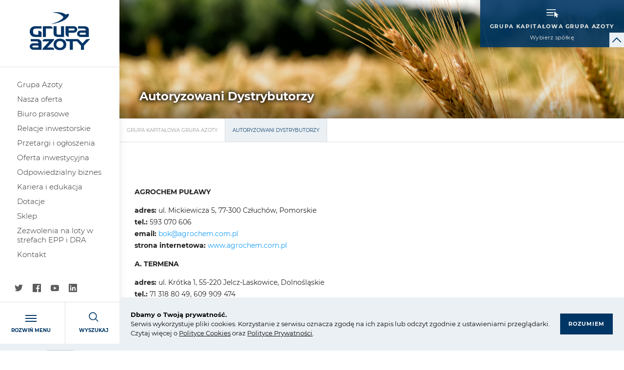

--- FILE ---
content_type: text/html; charset=UTF-8
request_url: https://grupaazoty.com/autoryzowani-dystrybutorzy
body_size: 19702
content:
<!DOCTYPE html>
<html lang="pl" class=" ">


<head>
    <meta charset="UTF-8">
    <meta name="viewport"
          content="width=device-width, user-scalable=no, initial-scale=1.0, maximum-scale=1.0, minimum-scale=1.0">
    <meta http-equiv="X-UA-Compatible" content="ie=edge">
    <link rel="apple-touch-icon" sizes="120x120" href="/theme/public/assets/img/favicon/apple-touch-icon.png">
    <link rel="icon" type="image/png" sizes="32x32" href="/theme/public/assets/img/favicon/favicon-32x32.png">
    <link rel="icon" type="image/png" sizes="16x16" href="/theme/public/assets/img/favicon/favicon-16x16.png">
    <link rel="manifest" href="/theme/public/assets/img/favicon/site.webmanifest">
    <link rel="mask-icon" href="/theme/public/assets/img/favicon/safari-pinned-tab.svg" color="#003665">
    <meta name="msapplication-TileColor" content="#003665">
    <meta name="theme-color" content="#003665">

    <title>Autoryzowani Dystrybutorzy</title>
    <meta name="description" content="" />
        <base href="/theme/public/">
        
    
    <link href="/theme/public/assets/css/app.css" rel="stylesheet">
		
		<script>
	var _paq = window._paq = window._paq || [];
	_paq.push(["setDocumentTitle", document.domain + "/" + document.title]);
	_paq.push(["setCookieDomain", "*.77.55.221.53"]);
	_paq.push(['trackPageView']);
	_paq.push(['enableLinkTracking']);
	(function() {
		var u="https://gastatic.grupaazoty.com/";
		_paq.push(['setTrackerUrl', u+'matomo.php']);
		_paq.push(['setSiteId', '1']);
		var d=document, g=d.createElement('script'), s=d.getElementsByTagName('script')[0];
		g.async=true; g.src=u+'matomo.js'; s.parentNode.insertBefore(g,s);
	})();
	</script>
	<noscript><p><img referrerpolicy="no-referrer-when-downgrade" src="https://gastatic.grupaazoty.com/matomo.php?idsite=1&;rec=1" style="border:0;" alt="" /></p></noscript>
</head>
<body class=" is-loading ">

	    
<header class="header">

    <div class="header__content">
        <div class="header__top">
            <div class="header__top--helper">
                                    <a href="https://grupaazoty.com/" class="header__logotype">
                        <img src="/assets/thumbs/e0/e01fad820e7e748a5bfae1c17968cff2.png" alt="Grupa Kapitałowa Grupa Azoty">
                    </a>
                                <div class="tools-box hide-for-large">
    <div class="tools-box__item js-font-size">
        <div data-decrement-fontsize class="tools-box__icon js-font-size__item js-font-size__decrement"><i class="icon icon-tekst"></i></div>
        <div data-increment-fontsize class="tools-box__icon js-font-size__item js-font-size__increment"><i class="icon icon-tekst2"></i></div>
    </div>
    <div class="tools-box__item">
        <div class="input-helper input-helper--select input-helper--select-small" data-invert-arrow>
            <select name="language" id="language" onchange="this.options[this.selectedIndex].value && (window.location = this.options[this.selectedIndex].value);">
                                    <option value="https://grupaazoty.com/" selected>PL</option>
                                    <option value="https://grupaazoty.com/en/about-the-company">EN</option>
                            </select>
        </div>
    </div>
    <div class="tools-box__item js-contrast">
        <div data-decrement-contrast class="tools-box__icon js-contrast__item js-contrast__decrement"><i class="icon icon-adjust-contrast"></i></div>
        <div data-increment-contrast class="tools-box__icon js-contrast__item js-contrast__increment"><i class="icon icon-adjust-contrast2"></i></div>
    </div>
</div>
            </div>
            <nav class="nav">
                    <ul class="nav__list">
                            <li class="nav__item">
                <a href="https://grupaazoty.com/grupa-azoty" class="nav__link">Grupa Azoty</a>
                            </li>
                    <li class="nav__item">
                <a href="https://oferta.grupaazoty.com" class="nav__link" data-go-menu-id="3">Nasza oferta</a>
                            </li>
                    <li class="nav__item">
                <a href="https://grupaazoty.com/biuro-prasowe" class="nav__link">Biuro prasowe</a>
                            </li>
                    <li class="nav__item">
                <a href="https://inwestor.grupaazoty.com" class="nav__link">Relacje inwestorskie</a>
                            </li>
                    <li class="nav__item">
                <a href="https://przetargi.grupaazoty.com" class="nav__link">Przetargi i ogłoszenia</a>
                            </li>
                    <li class="nav__item">
                <a href="https://grupaazoty.com/oferta-inwestycyjna" class="nav__link">Oferta inwestycyjna</a>
                            </li>
                    <li class="nav__item">
                <a href="https://grupaazoty.com/odpowiedzialny-biznes" class="nav__link">Odpowiedzialny biznes</a>
                            </li>
                    <li class="nav__item">
                <a href="https://grupaazoty.com/kariera-i-edukacja" class="nav__link">Kariera i edukacja</a>
                            </li>
                    <li class="nav__item">
                <a href="https://grupaazoty.com/fundusze-unijne" class="nav__link">Dotacje</a>
                            </li>
                    <li class="nav__item">
                <a href="https://sklep.grupaazoty.com/" class="nav__link">Sklep</a>
                            </li>
                    <li class="nav__item">
                <a href="https://grupaazoty.com/zezwolenia-na-loty" class="nav__link">Zezwolenia na loty w strefach EPP i DRA</a>
                            </li>
                    <li class="nav__item">
                <a href="https://grupaazoty.com/kontakt" class="nav__link">Kontakt</a>
                            </li>
            </ul>

            </nav>
        </div>

        <div class="header__middle">

        </div>

        <div class="header__bottom">
                <div class="social-box ">
                    <div class="social-box__item">
                <a href="https://twitter.com/grupa_azoty" class="social-box__link twitter"><i class="icon icon-twitter"></i></a>
            </div>
                            <div class="social-box__item">
                <a href="https://www.facebook.com/GrupaAzotySA/" class="social-box__link facebook"><i class="icon icon-facebook-app-logo"></i></a>
            </div>
                            <div class="social-box__item">
                <a href="https://www.youtube.com/channel/UCLsHlRtiyk-2byCInYlhqbQ" class="social-box__link youtube"><i class="icon icon-youtube"></i></a>
            </div>
                            <div class="social-box__item">
                <a href="https://www.linkedin.com/company/10947339" class="social-box__link linkedin"><i class="icon icon-linkedin-logo"></i></a>
            </div>
                    </div>

            <div class="utils-box">
                <div class="utils-box__item" data-go-menu-id="2">
                    <div class="utils-box__graph">
                        <div class="hamburger">
    <span></span><span></span><span></span>
</div>                    </div>
                    <div class="utils-box__name">Rozwiń menu</div>
                </div>
                <div class="utils-box__item" data-go-menu-id="4">
                    <div class="utils-box__graph">
                        <i class="icon icon-magnifying-glass"></i>
                    </div>
                    <div class="utils-box__name">Wyszukaj</div>
                </div>
            </div>

            <div class="tools-box show-for-large">
    <div class="tools-box__item js-font-size">
        <div data-decrement-fontsize class="tools-box__icon js-font-size__item js-font-size__decrement"><i class="icon icon-tekst"></i></div>
        <div data-increment-fontsize class="tools-box__icon js-font-size__item js-font-size__increment"><i class="icon icon-tekst2"></i></div>
    </div>
    <div class="tools-box__item">
        <div class="input-helper input-helper--select input-helper--select-small" data-invert-arrow>
            <select name="language" id="language" onchange="this.options[this.selectedIndex].value && (window.location = this.options[this.selectedIndex].value);">
                                    <option value="https://grupaazoty.com/" selected>PL</option>
                                    <option value="https://grupaazoty.com/en/about-the-company">EN</option>
                            </select>
        </div>
    </div>
    <div class="tools-box__item js-contrast">
        <div data-decrement-contrast class="tools-box__icon js-contrast__item js-contrast__decrement"><i class="icon icon-adjust-contrast"></i></div>
        <div data-increment-contrast class="tools-box__icon js-contrast__item js-contrast__increment"><i class="icon icon-adjust-contrast2"></i></div>
    </div>
</div>
        </div>
    </div>

    <div class="select-a-company-wrapper">
        <div class="select-a-company" data-go-menu-id="1">
            <div class="hamburger white">
                <i class="icon icon-cursor"></i>
            </div>
            <div class="title">
                <div class="title__top">Grupa Kapitałowa Grupa Azoty</div>
                <div class="title__bottom">
                    Wybierz spółkę
                </div>
            </div>
        </div>

        <div data-short-toggle>
            <i class="icon icon-next2-invert-02"></i>
        </div>
    </div>

</header>
    
    <div class="site">
                                                            <div class="site__content ">

            
            <div class="site__inner">
                
    <div class="subpage-banner" style="background-image: url(/assets/thumbs/bb/bb6ac41d1ca4ab78568d530e97f1a9c5.png)">
    <div class="wrapper">
        <div class="grid-box reset-events">
            <div class="grid-box__content">
                <div class="grid-box__title"><span>Autoryzowani Dystrybutorzy</span></div>
            </div>
        </div>
    </div>
</div>
    <nav class="breadcrumb">
    <ul class="breadcrumb__list">
                    <li class="breadcrumb__item">
                                    <a href="https://grupaazoty.com/" class="breadcrumb__link">Grupa Kapitałowa Grupa Azoty</a>
                            </li>
                    <li class="breadcrumb__item">
                                    <a href="https://grupaazoty.com/autoryzowani-dystrybutorzy" class="breadcrumb__link">Autoryzowani Dystrybutorzy</a>
                            </li>
            </ul>
</nav>

    <div class="standard-page news-page">

        <section class="section">
            <div class="wrapper">
                <div class="news-content cke-content cke-content--bigger">
                    <!-- wp:paragraph -->
<p><strong>AGROCHEM PUŁAWY</strong></p>
<!-- /wp:paragraph -->

<!-- wp:paragraph -->
<p><strong>adres:</strong>&nbsp;ul. Mickiewicza 5, 77-300 Człuchów, Pomorskie<br><strong>tel.:</strong>&nbsp;593 070 606<br><strong>email:</strong>&nbsp;<a href="mailto:##qdz#at#pvgdrwtb.rdb.ea##">##qdz#at#pvgdrwtb.rdb.ea##</a><br><strong>strona internetowa:</strong>&nbsp;<a rel="noreferrer noopener" href="http://www.agrochem.com.pl/" target="_blank">www.agrochem.com.pl</a></p>
<!-- /wp:paragraph -->

<!-- wp:paragraph -->
<p><strong>A. TERMENA</strong></p>
<!-- /wp:paragraph -->

<!-- wp:paragraph -->
<p><strong>adres:</strong>&nbsp;ul. Krótka 1, 55-220 Jelcz-Laskowice, Dolnośląskie<br><strong>tel.:</strong>&nbsp;71 318 80 49,&nbsp;609 909 474<br><strong>email:</strong>&nbsp;<a href="mailto:##itgbtcp#at#de.ea##">##itgbtcp#at#de.ea##</a></p>
<!-- /wp:paragraph -->

<!-- wp:paragraph -->
<p><strong>AGRO-EFEKT</strong></p>
<!-- /wp:paragraph -->

<!-- wp:paragraph -->
<p><strong>adres:</strong>&nbsp;ul. Parkowa 14, 56-500 Syców, Dolnośląskie<br><strong>tel.:</strong>&nbsp;506 034 894<br><strong>email:</strong>&nbsp;<a href="mailto:##htzgtipgxpi#at#pvgdtutzi.ea##">##htzgtipgxpi#at#pvgdtutzi.ea##</a><br><strong>strona internetowa:</strong>&nbsp;<a rel="noreferrer noopener" href="http://www.agroefekt.pl/" target="_blank">www.agroefekt.pl</a></p>
<!-- /wp:paragraph -->

<!-- wp:paragraph -->
<p><strong>KRAJOWA GRUPA SPOŻYWCZA S.A.</strong></p>
<!-- /wp:paragraph -->

<!-- wp:paragraph -->
<p><strong>adres: </strong>ul. Kraszewskiego 40, 87-100 Toruń ,&nbsp;Kujawsko-Pomorskie<br><strong>tel.:</strong> 56 650 11 00<br><strong>email:</strong> <a href="mailto:##htzgtipgxpi#at#zvhhp.ea##">##htzgtipgxpi#at#zvhhp.ea##</a> <br><strong>strona internetowa:</strong> <a href="https://www.kgssa.pl/" target="_blank" rel="noreferrer noopener" aria-label="www.kgssa.pl (otwiera się na nowej zakładce)">www.kgssa.pl</a></p>
<!-- /wp:paragraph -->

<!-- wp:paragraph -->
<p><strong>OSADKOWSKI</strong></p>
<!-- /wp:paragraph -->

<!-- wp:paragraph -->
<p><strong>adres:</strong>&nbsp;ul. Kolejowa 6, 56-420 Bierutów, Dolnośląskie<br><strong>tel.:</strong>&nbsp;713 924 891<br><strong>email:</strong>&nbsp;<a href="mailto:##cpldon#at#dhpszdlhzx.ea##">##cpldon#at#dhpszdlhzx.ea##</a><br><strong>strona internetowa:</strong>&nbsp;<a rel="noreferrer noopener" href="http://www.osadkowski.pl/" target="_blank">www.osadkowski.pl</a></p>
<!-- /wp:paragraph -->

<!-- wp:paragraph -->
<p><strong>OSADKOWSKI-CEBULSKI</strong></p>
<!-- /wp:paragraph -->

<!-- wp:paragraph -->
<p><strong>adres:</strong>&nbsp;ul. Nasienna 6, 59-220 Legnica, Dolnośląskie<br><strong>tel.:</strong>&nbsp;76 850 61 49<br><strong>email:</strong>&nbsp;<a href="mailto:##cpldon#at#dhpszdlhzx-rtqjahzx.ea##">##cpldon#at#dhpszdlhzx-rtqjahzx.ea##</a><br><strong>strona internetowa:</strong>&nbsp;<a rel="noreferrer noopener" href="http://www.osadkowski-cebulski.pl/" target="_blank">www.osadkowski-cebulski.pl</a></p>
<!-- /wp:paragraph -->

<!-- wp:paragraph -->
<p><strong>AGRO-SIEĆ</strong></p>
<!-- /wp:paragraph -->

<!-- wp:paragraph -->
<p><strong>adres:</strong>&nbsp;ul.Przemysłowa 6, 86-200 Chełmno, Kujawsko-Pomorskie<br><strong>tel.:</strong>&nbsp;883 377 959<br><strong>email:</strong>&nbsp;<a href="mailto:##htzgtipgxpi#at#pvgdhxtr.ea##">##htzgtipgxpi#at#pvgdhxtr.ea##</a><br><strong>strona internetowa:</strong>&nbsp;<a rel="noreferrer noopener" href="http://www.agrosiec.pl/" target="_blank">www.agrosiec.pl</a></p>
<!-- /wp:paragraph -->

<!-- wp:paragraph -->
<p><strong>AMPOL-MEROL</strong></p>
<!-- /wp:paragraph -->

<!-- wp:paragraph -->
<p><strong>adres:</strong>&nbsp;ul. Mikołaja z&nbsp;Ryńska 28a, 87-200 Wąbrzeźno, Kujawsko-Pomorskie<br><strong>tel.:</strong>&nbsp; 602 489 114 <br><strong>email:</strong>&nbsp;<a href="mailto:##xcud#at#pbeda-btgda.ea##">##xcud#at#pbeda-btgda.ea##</a><br><strong>strona internetowa:</strong>&nbsp;<a rel="noreferrer noopener" href="http://www.ampol-merol.pl/" target="_blank">www.ampol-merol.pl</a></p>
<!-- /wp:paragraph -->

<!-- wp:paragraph -->
<p><strong>AGROLOK SP. Z&nbsp;O.O.</strong></p>
<!-- /wp:paragraph -->

<!-- wp:paragraph -->
<p><strong>adres:</strong>&nbsp;ul. Dworcowa 4, 87-400 Golub-Dobrzyń, Kujawsko-Pomorskie<br><strong>tel.:</strong>&nbsp;660 690 073,&nbsp;56 68 23 838<br><strong>email:</strong>&nbsp;<a href="mailto:##xcud#at#pvgdadz.rdb.ea##">##xcud#at#pvgdadz.rdb.ea##</a><br><strong>strona internetowa:</strong>&nbsp;<a rel="noreferrer noopener" href="http://www.agrolok.com.pl/" target="_blank">www.agrolok.com.pl</a></p>
<!-- /wp:paragraph -->

<!-- wp:paragraph -->
<p><strong>INTRAT</strong></p>
<!-- /wp:paragraph -->

<!-- wp:paragraph -->
<p><strong>adres:</strong>&nbsp;Brzozie 213, 87-313 Brzozie, Kujawsko-Pomorskie<br><strong>tel.:</strong>&nbsp;56 49 35 421<br><strong>email:</strong>&nbsp;<a href="mailto:##xcigpiqgodoxt#at#le.ea##">##xcigpiqgodoxt#at#le.ea##</a></p>
<!-- /wp:paragraph -->

<!-- wp:paragraph -->
<p><strong>LECHPOL</strong></p>
<!-- /wp:paragraph -->

<!-- wp:paragraph -->
<p><strong>adres:</strong>&nbsp;ul. Jana Pawła II 36, 89-200 Szubin, Kujawsko-Pomorskie<br><strong>tel.:</strong>&nbsp;512 161 820<br><strong>email:</strong>&nbsp;<a href="mailto:##q.wxaatbpcc#at#atrweda-hojqxc.ea##">##q.wxaatbpcc#at#atrweda-hojqxc.ea##</a><br><strong>strona internetowa:</strong>&nbsp;<a rel="noreferrer noopener" href="http://www.lechpol-szubin.pl/" target="_blank">www.lechpol-szubin.pl</a></p>
<!-- /wp:paragraph -->

<!-- wp:paragraph -->
<p><strong>AGRO-BIT</strong></p>
<!-- /wp:paragraph -->

<!-- wp:paragraph -->
<p><strong>adres:</strong>&nbsp;ul. Krzeszowska 68 I, 23-400 Biłgoraj, Lubelskie<br><strong>tel.:</strong>&nbsp;885 200 007<br><strong>email:</strong>&nbsp;<a href="mailto:##pvgdqxi.qxavdgpy#at#vbpxa.rdb##">##pvgdqxi.qxavdgpy#at#vbpxa.rdb##</a></p>
<!-- /wp:paragraph -->

<!-- wp:paragraph -->
<p><strong>AGRO-TERS</strong></p>
<!-- /wp:paragraph -->

<!-- wp:paragraph -->
<p><strong>adres:</strong>&nbsp;ul. Rampa Brzeska 3, 22-100 Chełm, Lubelskie<br><strong>tel.:</strong>&nbsp;604 214 619,&nbsp;602 587 515<br><strong>email:</strong>&nbsp;<a href="mailto:##xcud#at#pvgd-itgh.ea##">##xcud#at#pvgd-itgh.ea##</a><br><strong>strona internetowa:</strong>&nbsp;<a rel="noreferrer noopener" href="http://www.agro-ters.pl/" target="_blank">www.agro-ters.pl</a></p>
<!-- /wp:paragraph -->

<!-- wp:paragraph -->
<p><strong>PRO AGRO</strong></p>
<!-- /wp:paragraph -->

<!-- wp:paragraph -->
<p><strong>adres:</strong>&nbsp;Gałęzów 160, 23-100 Bychawa, Lubelskie<br><strong>tel.:</strong>&nbsp;815 658 400<br><strong>email:</strong>&nbsp;<a href="mailto:##qxjgd#at#egd-pvgd.ea##">##qxjgd#at#egd-pvgd.ea##</a><br><strong>strona internetowa:</strong>&nbsp;<a rel="noreferrer noopener" href="http://www.pro-agro.pl/" target="_blank">www.pro-agro.pl</a></p>
<!-- /wp:paragraph -->

<!-- wp:paragraph -->
<p><strong>SOBIANEK</strong></p>
<!-- /wp:paragraph -->

<!-- wp:paragraph -->
<p><strong>adres:</strong>&nbsp;ul. Polna 70, 21-200 Parczew, Lubelskie<br><strong>tel.:</strong>&nbsp;83 35 44 491<br><strong>email:</strong>&nbsp;<a href="mailto:##cpldon#at#hdqxpctz.ea##">##cpldon#at#hdqxpctz.ea##</a><br><strong>strona internetowa:</strong>&nbsp;<a rel="noreferrer noopener" href="http://www.sobianek.pl/" target="_blank">www.sobianek.pl</a></p>
<!-- /wp:paragraph -->

<!-- wp:paragraph -->
<p><strong>STAMPOL</strong></p>
<!-- /wp:paragraph -->

<!-- wp:paragraph -->
<p><strong>adres:</strong>&nbsp;ul. Przemysłowa 18, 24-300 Opole Lubelskie, Lubelskie<br><strong>tel.:</strong>&nbsp;502 170 260<br><strong>email:</strong>&nbsp;<a href="mailto:##xldcp.extigph#at#eewhipbeda.ea##">##xldcp.extigph#at#eewhipbeda.ea##</a><br><strong>strona internetowa:</strong>&nbsp;<a rel="noreferrer noopener" href="http://www.pphstampol.pl/" target="_blank">www.pphstampol.pl</a></p>
<!-- /wp:paragraph -->

<!-- wp:paragraph -->
<p><strong>TEAMAGRO</strong></p>
<!-- /wp:paragraph -->

<!-- wp:paragraph -->
<p><strong>adres:</strong>&nbsp;ul. Lwowska 57a, 22-40o Zamość, Lubelskie<br><strong>tel.:</strong>&nbsp;607 121 588<br><strong>email:</strong>&nbsp;<a href="mailto:##opbdhr#at#zjronchzp.rdb.ea##">##opbdhr#at#zjronchzp.rdb.ea##</a><br><strong>strona internetowa:</strong>&nbsp;<a rel="noreferrer noopener" href="http://www.kuczynska.com.pl/" target="_blank">www.kuczynska.com.pl</a></p>
<!-- /wp:paragraph -->

<!-- wp:paragraph -->
<p><strong>ZGPR</strong></p>
<!-- /wp:paragraph -->

<!-- wp:paragraph -->
<p><strong>adres:</strong>&nbsp;ul. Starowiejska 10, 22-400 Zamość, Lubelskie<br><strong>tel.:</strong>&nbsp;601 092 227<br><strong>email:</strong>&nbsp;<a href="mailto:##ovegheodd#at#le.ea##">##ovegheodd#at#le.ea##</a></p>
<!-- /wp:paragraph -->

<!-- wp:paragraph -->
<p><strong>AGRO-BIZNES</strong></p>
<!-- /wp:paragraph -->

<!-- wp:paragraph -->
<p><strong>adres:</strong>&nbsp;ul. Myśliborska 56, 66-400 Gorzów Wlkp., Lubuskie<br><strong>tel.:</strong> 516 399 869 <br><strong>email:</strong>&nbsp;<a href="mailto:##exdig.hingrojap#at#pvgd-qxocth.ea##">##exdig.hingrojap#at#pvgd-qxocth.ea##</a><br><strong>strona internetowa:</strong>&nbsp;<a rel="noreferrer noopener" href="http://www.agro-biznes.pl/" target="_blank">www.agro-biznes.pl</a></p>
<!-- /wp:paragraph -->

<!-- wp:paragraph -->
<p><strong>SKR STRZELCE KRAJEŃSKIE</strong></p>
<!-- /wp:paragraph -->

<!-- wp:paragraph -->
<p><strong>adres:</strong>&nbsp;ul. Ks. St. Wyszyńskiego 7, 66-500 Strzelce Krajeńskie, Lubuskie<br><strong>tel.:</strong>&nbsp;502 518 705<br><strong>email:</strong>&nbsp;<a href="mailto:##hzg#at#hzghigotart.ea##">##hzg#at#hzghigotart.ea##</a><br><strong>strona internetowa:</strong>&nbsp;<a rel="noreferrer noopener" href="http://www.skrstrzelce.pl/" target="_blank">www.skrstrzelce.pl</a></p>
<!-- /wp:paragraph -->

<!-- wp:paragraph -->
<p><strong>AGROSKŁAD</strong></p>
<!-- /wp:paragraph -->

<!-- wp:paragraph -->
<p><strong>adres:</strong>&nbsp;ul. Józefin 39, 97-225 Ujazd, Łódzkie<br><strong>tel.:</strong>&nbsp;794 994 999<br><strong>email:</strong>&nbsp;<a href="mailto:##cpldon#at#pvgdhzaps.rdb.ea##">##cpldon#at#pvgdhzaps.rdb.ea##</a><br><strong>strona internetowa:</strong>&nbsp;<a rel="noreferrer noopener" href="http://www.agrosklad.com.pl/" target="_blank">www.agrosklad.com.pl</a></p>
<!-- /wp:paragraph -->

<!-- wp:paragraph -->
<p><strong>AZOT</strong></p>
<!-- /wp:paragraph -->

<!-- wp:paragraph -->
<p><strong>adres:</strong>&nbsp;ul. Parkowa 12, 97-22 Ujazd, Łódzkie<br><strong>tel.:</strong>&nbsp;694 948 840<br><strong>email:</strong>&nbsp;<a href="mailto:##qxjgd#at#podijypos.rdb.ea##">##qxjgd#at#podijypos.rdb.ea##</a><br><strong>strona internetowa:</strong>&nbsp;<a rel="noreferrer noopener" href="http://www.azotujazd.com.pl/" target="_blank">www.azotujazd.com.pl</a></p>
<!-- /wp:paragraph -->

<!-- wp:paragraph -->
<p><strong>H.M.P. "FAZOT"</strong></p>
<!-- /wp:paragraph -->

<!-- wp:paragraph -->
<p><strong>adres:</strong>&nbsp;Gnojno 30 A, 99-300 Kutno, Łódzkie<br><strong>tel.:</strong>&nbsp;24 35 60 119<br><strong>email:</strong>&nbsp;<a href="mailto:##upodi#at#le.ea##,%##20qxjgd#at#upodi.ea##">##upodi#at#le.ea##, ##qxjgd#at#upodi.ea##</a><br><strong>strona internetowa:</strong>&nbsp;<a rel="noreferrer noopener" href="http://www.fazot.pl/" target="_blank">www.fazot.pl</a></p>
<!-- /wp:paragraph -->

<!-- wp:paragraph -->
<p><strong>GS PABIANICE</strong></p>
<!-- /wp:paragraph -->

<!-- wp:paragraph -->
<p><strong>adres:</strong>&nbsp;ul. Torowa 25, 95-200 Pabianice, Łódzkie<br><strong>tel.:</strong>&nbsp;42 22 68 237<br><strong>email:</strong>&nbsp;<a href="mailto:##wdg_vh#at#xcitgxp.ea##">##wdg_vh#at#xcitgxp.ea##</a></p>
<!-- /wp:paragraph -->

<!-- wp:paragraph -->
<p><strong>MAGROL</strong></p>
<!-- /wp:paragraph -->

<!-- wp:paragraph -->
<p><strong>adres:</strong>&nbsp;Kazimierzew 14, 99-232 Zadzim, Łódzkie<br><strong>tel.:</strong>&nbsp;43 67 86 419<br><strong>email:</strong>&nbsp;<a href="mailto:##qxjgd#at#bpvgda.ea##">##qxjgd#at#bpvgda.ea##</a><br><strong>strona internetowa:</strong>&nbsp;<a rel="noreferrer noopener" href="http://www.magrol.pl/" target="_blank">www.magrol.pl</a></p>
<!-- /wp:paragraph -->

<!-- wp:paragraph -->
<p><strong>EDMAR</strong></p>
<!-- /wp:paragraph -->

<!-- wp:paragraph -->
<p><strong>adres:</strong>&nbsp;Pobiednik Wielki 122, 32-125 Wawrzeńczyce, Małopolskie<br><strong>tel.:</strong>&nbsp;601 984 363,&nbsp;12 28 70 410<br><strong>email:</strong>&nbsp;<a href="mailto:##tsbpg.plxopryt#at#tsbpghey.ea##">##tsbpg.plxopryt#at#tsbpghey.ea##</a><br><strong>strona internetowa:</strong>&nbsp;<a rel="noreferrer noopener" href="http://www.edmarspj.pl/" target="_blank">www.edmarspj.pl</a></p>
<!-- /wp:paragraph -->

<!-- wp:paragraph -->
<p><strong>WAMEX</strong></p>
<!-- /wp:paragraph -->

<!-- wp:paragraph -->
<p><strong>adres:</strong>&nbsp;Wola Rzędzińska 184 D, 33-150 Wola Rzędzińska, Małopolskie<br><strong>tel.:</strong>&nbsp;665 053 535,&nbsp;14 626 99 03<br><strong>email:</strong>&nbsp;<a href="mailto:##lpbtm#at#lpbtm.ipgcdl.ea##">##lpbtm#at#lpbtm.ipgcdl.ea##</a><br><strong>strona internetowa:</strong>&nbsp;<a rel="noreferrer noopener" href="http://www.wamex.tarnow.pl/" target="_blank">www.wamex.tarnow.pl</a></p>
<!-- /wp:paragraph -->

<!-- wp:paragraph -->
<p><strong>AGRO-BUD</strong></p>
<!-- /wp:paragraph -->

<!-- wp:paragraph -->
<p><strong>adres:</strong>&nbsp;Śłepkowo Szlacheckie 23, 09-451 Radzanowo, Mazowieckie<br><strong>tel.:</strong>&nbsp;608 342 903<br><strong>email:</strong>&nbsp;<a href="mailto:##q.rxpgzp#at#pvgd-qjs.dgv##">##q.rxpgzp#at#pvgd-qjs.dgv##</a><br><strong>strona internetowa:</strong>&nbsp;<a rel="noreferrer noopener" href="http://www.agro-bud.org/" target="_blank">www.agro-bud.org</a></p>
<!-- /wp:paragraph -->

<!-- wp:paragraph -->
<p><strong>AGRO-HANDLOWIEC</strong></p>
<!-- /wp:paragraph -->

<!-- wp:paragraph -->
<p><strong>adres:</strong>&nbsp;ul. Świętojańska 177, 07-200 Wyszków, Mazowieckie<br><strong>tel.:</strong>&nbsp;503 152 201,&nbsp;29 74 24 220<br><strong>email:</strong>&nbsp;<a href="mailto:##qxjgd#at#pvgdwpcsadlxtr.rdb.ea##">##qxjgd#at#pvgdwpcsadlxtr.rdb.ea##</a><br><strong>strona internetowa:</strong>&nbsp;<a rel="noreferrer noopener" href="http://www.agrohandlowiec.com.pl/" target="_blank">www.agrohandlowiec.com.pl</a></p>
<!-- /wp:paragraph -->

<!-- wp:paragraph -->
<p><strong>ZOR PM SP. Z&nbsp;O.O. SP.K.</strong></p>
<!-- /wp:paragraph -->

<!-- wp:paragraph -->
<p><strong>adres:</strong>&nbsp;ul. Puławska 135, 26-700 Zwoleń, Mazowieckie<br><strong>tel.:</strong>&nbsp;509 513 460 ,&nbsp;48 676 37 83<br><strong>email: </strong><a href="mailto:##wjgi#at#odgeb.ea##">##wjgi#at#odgeb.ea##</a><br><strong>strona internetowa: </strong><a href="http://www.zorpm.pl">www.zorpm.pl</a></p>
<!-- /wp:paragraph -->

<!-- wp:paragraph -->
<p><strong>DUET</strong></p>
<!-- /wp:paragraph -->

<!-- wp:paragraph -->
<p><strong>adres:</strong>&nbsp;Kaszów 7, 26-806 Stara Błotnica, Mazowieckie<br><strong>tel.:</strong>&nbsp;603 585 733<br><strong>email:</strong>&nbsp;<a href="mailto:##qxjgd#at#sjticpldon.ea##">##qxjgd#at#sjticpldon.ea##</a><br><strong>strona internetowa:</strong>&nbsp;<a rel="noreferrer noopener" href="http://www.duetnawozy.pl/" target="_blank">www.duetnawozy.pl</a></p>
<!-- /wp:paragraph -->

<!-- wp:paragraph -->
<p><strong>G. MIKULSKI</strong></p>
<!-- /wp:paragraph -->

<!-- wp:paragraph -->
<p><strong>adres:</strong>&nbsp;ul. Krótka 13, 08-410 Wola Rębkowska, Mazowieckie<br><strong>tel.:</strong>&nbsp;509 270 995<br><strong>email:</strong>&nbsp;<a href="mailto:##xvbxzjahrn#at#d2.ea##">##xvbxzjahrn#at#d2.ea##</a></p>
<!-- /wp:paragraph -->

<!-- wp:paragraph -->
<p><strong>AGROCHEMIK</strong></p>
<!-- /wp:paragraph -->

<!-- wp:paragraph -->
<p><strong>adres:</strong>&nbsp;ul. Mickiewicza 45/51, 06-100 Pułtusk, Mazowieckie<br><strong>tel.:</strong>&nbsp;23 69 27 800<br><strong>email:</strong>&nbsp;<a href="mailto:##pvgdrwtbxz#at#pvgdrwtbxz.ea##">##pvgdrwtbxz#at#pvgdrwtbxz.ea##</a><br><strong>strona internetowa:</strong>&nbsp;<a rel="noreferrer noopener" href="http://www.agrochemik.pl/" target="_blank">www.agrochemik.pl</a></p>
<!-- /wp:paragraph -->

<!-- wp:paragraph -->
<p><strong>ROLSERWIS</strong></p>
<!-- /wp:paragraph -->

<!-- wp:paragraph -->
<p><strong>adres:</strong>&nbsp;ul. Sierpecka 10, 09-402 Płock, Mazowieckie<br><strong>tel.:</strong>&nbsp;24 26 97 121<br><strong>email:</strong>&nbsp;<a href="mailto:##ldyrxtrw.dqxsdlhzx#at#gdahtglxh.ea##">##ldyrxtrw.dqxsdlhzx#at#gdahtglxh.ea##</a><br><strong>strona internetowa:</strong>&nbsp;<a rel="noreferrer noopener" href="http://www.rolserwis.pl/" target="_blank">www.rolserwis.pl</a></p>
<!-- /wp:paragraph -->

<!-- wp:paragraph -->
<p><strong>SKŁODOWSKI</strong></p>
<!-- /wp:paragraph -->

<!-- wp:paragraph -->
<p><strong>adres:</strong>&nbsp;ul. Czyżewska 20, 07-323 Zaręby Kościelne, Mazowieckie<br><strong>tel.:</strong>&nbsp;862 706 941<br><strong>email:</strong>&nbsp;<a href="mailto:##qxjgd#at#hzadsdlhzx.rdb.ea##">##qxjgd#at#hzadsdlhzx.rdb.ea##</a><br><strong>strona internetowa:</strong>&nbsp;<a rel="noreferrer noopener" href="http://www.sklodowski.com.pl/" target="_blank">www.sklodowski.com.pl</a></p>
<!-- /wp:paragraph -->

<!-- wp:paragraph -->
<p><strong>STU PŁOCK</strong></p>
<!-- /wp:paragraph -->

<!-- wp:paragraph -->
<p><strong>adres:</strong>&nbsp;ul. Przemysłowa 21, 09-400 Płock, Mazowieckie<br><strong>tel.:</strong>&nbsp;607 690 401<br><strong>email:</strong>&nbsp;<a href="mailto:##hijeadrz#at#edroip.dcti.ea##">##hijeadrz#at#edroip.dcti.ea##</a></p>
<!-- /wp:paragraph -->

<!-- wp:paragraph -->
<p><strong>AGRO-AS</strong></p>
<!-- /wp:paragraph -->

<!-- wp:paragraph -->
<p><strong>adres:</strong>&nbsp;ul.Otmuchowska 4&nbsp;E, 49-200 Grodków, Opolskie<br><strong>tel.:</strong>&nbsp;668 837 439<br><strong>email:</strong>&nbsp;<a href="mailto:##cpldon#at#pvgdph.ea##">##cpldon#at#pvgdph.ea##</a><br><strong>strona internetowa:</strong>&nbsp;<a rel="noreferrer noopener" href="http://www.agroas.pl/" target="_blank">www.agroas.pl</a></p>
<!-- /wp:paragraph -->

<!-- wp:paragraph -->
<p><strong>AGROCENTRUM</strong></p>
<!-- /wp:paragraph -->

<!-- wp:paragraph -->
<p><strong>adres:</strong>&nbsp;Olszowa, Księzy Las 1, 47-100 Strzelce Opolskie, Opolskie<br><strong>tel.:</strong>&nbsp;774 056 802<br><strong>email:</strong>&nbsp;<a href="mailto:##htzgtipgxpi#at#pvgdrtcigjb.cti##">##htzgtipgxpi#at#pvgdrtcigjb.cti##</a><br><strong>strona internetowa:</strong>&nbsp;<a rel="noreferrer noopener" href="http://www.agrocentrum.net/" target="_blank">www.agrocentrum.net</a></p>
<!-- /wp:paragraph -->

<!-- wp:paragraph -->
<p><strong>AGROMUND</strong></p>
<!-- /wp:paragraph -->

<!-- wp:paragraph -->
<p><strong>adres:</strong>&nbsp;ul. Piłsudskiego 25, 46-100 Namysłów, Opolskie<br><strong>tel.:</strong>&nbsp;606 405 428,&nbsp;77 410 34 54<br><strong>email:</strong>&nbsp;<a href="mailto:##qxjgd#at#pvgdbjcs.rdb.ea##">##qxjgd#at#pvgdbjcs.rdb.ea##</a><br><strong>strona internetowa:</strong>&nbsp;<a rel="noreferrer noopener" href="http://www.agromund.com.pl/" target="_blank">www.agromund.com.pl</a></p>
<!-- /wp:paragraph -->

<!-- wp:paragraph -->
<p><strong>BIOCHEM</strong></p>
<!-- /wp:paragraph -->

<!-- wp:paragraph -->
<p><strong>adres:</strong>&nbsp;ul.Raciborska 113, 48-130 Kietrz, Opolskie<br><strong>tel.:</strong>&nbsp;77 4711 970,&nbsp;72 32 01 350<br><strong>email:</strong>&nbsp;<a href="mailto:##rsdbpgpsozx.qxdrwtb#at#de.ea##">##rsdbpgpsozx.qxdrwtb#at#de.ea##</a></p>
<!-- /wp:paragraph -->

<!-- wp:paragraph -->
<p><strong>FLORA</strong></p>
<!-- /wp:paragraph -->

<!-- wp:paragraph -->
<p><strong>adres:</strong>&nbsp;ul. Główna 6, 46-320 Praszka, Opolskie<br><strong>tel.:</strong>&nbsp;663 868 532<br><strong>email:</strong>&nbsp;<a href="mailto:##daxlxp.zdgotcxdlhzp#at#uadgp-egphozp.ea##">##daxlxp.zdgotcxdlhzp#at#uadgp-egphozp.ea##</a><br><strong>strona internetowa:</strong>&nbsp;<a rel="noreferrer noopener" href="http://www.flora-praszka.pl/" target="_blank">www.flora-praszka.pl</a></p>
<!-- /wp:paragraph -->

<!-- wp:paragraph -->
<p><strong>GACH-AGRO</strong></p>
<!-- /wp:paragraph -->

<!-- wp:paragraph -->
<p><strong>adres:</strong>&nbsp;ul. Za Odrą 4, 47-330 Zdzieszowice, Opolskie<br><strong>tel.:</strong>&nbsp;509 222 147<br><strong>email:</strong>&nbsp;<a href="mailto:##uxgbpvprw#at#vbpxa.rdb##">##uxgbpvprw#at#vbpxa.rdb##</a></p>
<!-- /wp:paragraph -->

<!-- wp:paragraph -->
<p><strong>ROL-MECH</strong></p>
<!-- /wp:paragraph -->

<!-- wp:paragraph -->
<p><strong>adres:</strong>&nbsp;ul. Słowackiego 17, 37-550 Radymno, Podkarpackie<br><strong>tel.:</strong>&nbsp;660 525 856<br><strong>email:</strong>&nbsp;<a href="mailto:##qxjgd#at#gda-btrw.ea##">##qxjgd#at#gda-btrw.ea##</a><br><strong>strona internetowa:</strong>&nbsp;<a rel="noreferrer noopener" href="http://www.rol-mech.pl/" target="_blank">www.rol-mech.pl</a></p>
<!-- /wp:paragraph -->

<!-- wp:paragraph -->
<p><strong>HONSIM PIOTR KOSTĘPSKI</strong></p>
<!-- /wp:paragraph -->

<!-- wp:paragraph -->
<p><strong>adres:</strong>&nbsp;ul. Zakładowa 30, 39-400 Tarnobrzeg, Podkarpackie<br><strong>tel.:</strong>&nbsp;515 269 012<br><strong>email:</strong>&nbsp;<a href="mailto:##cpldon-ipgcdqgotv#at#le.ea##">##cpldon-ipgcdqgotv#at#le.ea##</a></p>
<!-- /wp:paragraph -->

<!-- wp:paragraph -->
<p><strong>AGRA S. PIETRUSZYŃSKI</strong></p>
<!-- /wp:paragraph -->

<!-- wp:paragraph -->
<p><strong>adres:</strong>&nbsp;al. Legionów 135 A, 18-400 Łomża, Podlaskie<br><strong>tel.:</strong>&nbsp;691 441 206<br><strong>email:</strong>&nbsp;<a href="mailto:##xcud#at#pvgpopbqgdl.ea##">##xcud#at#pvgpopbqgdl.ea##</a><br><strong>strona internetowa:</strong>&nbsp;<a rel="noreferrer noopener" href="http://www.agrazambrow.pl/" target="_blank">www.agrazambrow.pl</a></p>
<!-- /wp:paragraph -->

<!-- wp:paragraph -->
<p><strong>ROLPOL</strong></p>
<!-- /wp:paragraph -->

<!-- wp:paragraph -->
<p><strong>adres:</strong>&nbsp;ul. Towarowa 1, 18-210 Szepietowo, Podlaskie<br><strong>tel.:</strong>&nbsp;666 849 333,&nbsp;86 47 70 300<br><strong>email:</strong>&nbsp;<a href="mailto:##gdaeda#at#gdaeda.rdb.ea##">##gdaeda#at#gdaeda.rdb.ea##</a><br><strong>strona internetowa:</strong>&nbsp;<a rel="noreferrer noopener" href="http://www.rolpol.com.pl/" target="_blank">www.rolpol.com.pl</a></p>
<!-- /wp:paragraph -->

<!-- wp:paragraph -->
<p><strong>STAN-ROL</strong></p>
<!-- /wp:paragraph -->

<!-- wp:paragraph -->
<p><strong>adres:</strong>&nbsp;Jaświły 73, 19-124 Jaświły, Podlaskie<br><strong>tel.:</strong>&nbsp;603 920 235,&nbsp;85 71 68 332<br><strong>email:</strong>&nbsp;<a href="mailto:##hipc-gda#at#iatc.ea##">##hipc-gda#at#iatc.ea##</a></p>
<!-- /wp:paragraph -->

<!-- wp:paragraph -->
<p><strong>TRANS-ROL</strong></p>
<!-- /wp:paragraph -->

<!-- wp:paragraph -->
<p><strong>adres:</strong>&nbsp;Kruszewo-Wypychy 29, 18-218 Sokoły, Podlaskie<br><strong>tel.:</strong>&nbsp;668 118 243,&nbsp;86 47 63 163<br><strong>email:</strong>&nbsp;<a href="mailto:##cpldon#at#igpch-gda.ea##">##cpldon#at#igpch-gda.ea##</a><br><strong>strona internetowa:</strong>&nbsp;<a rel="noreferrer noopener" href="http://www.trans-rol.pl/" target="_blank">www.trans-rol.pl</a></p>
<!-- /wp:paragraph -->

<!-- wp:paragraph -->
<p><strong>Pomorskie Centrum
Obsługi Rolnictwa Elewator Jabłowo Spółka z&nbsp;o.o.</strong></p>
<!-- /wp:paragraph -->

<!-- wp:paragraph -->
<p><strong>adres:</strong>&nbsp;ul. Dworcowa 4, 83-211 Jabłowo, Pomorskie<br><strong>tel.:</strong>&nbsp;505 152 172<br><strong>email:</strong>&nbsp;<a href="mailto:##wpcsta#at#tatlpidgypqadld.ea##">##wpcsta#at#tatlpidgypqadld.ea##</a><br><strong>strona internetowa:</strong>&nbsp;<a rel="noreferrer noopener" href="http://www.elewatorjablowo.pl/" target="_blank">www.elewatorjablowo.pl</a></p>
<!-- /wp:paragraph -->

<!-- wp:paragraph -->
<p><strong>PROCAM POLSKA</strong></p>
<!-- /wp:paragraph -->

<!-- wp:paragraph -->
<p><strong>adres:</strong>&nbsp;ul. Nowy Świat 42/44, 80-299 Gdańsk, Pomorskie<br><strong>tel.:</strong>&nbsp;58 762 80 30<br><strong>email:</strong>&nbsp;<a href="mailto:##psgxpc.rwnap#at#egdrpb.rdb.ea##">##psgxpc.rwnap#at#egdrpb.rdb.ea##</a><br><strong>strona internetowa:</strong>&nbsp;<a rel="noreferrer noopener" href="http://www.procam.pl/" target="_blank">www.procam.pl</a></p>
<!-- /wp:paragraph -->

<!-- wp:paragraph -->
<p><strong>LAMCH</strong></p>
<!-- /wp:paragraph -->

<!-- wp:paragraph -->
<p><strong>adres:</strong>&nbsp;ul. Bankowa 18, 42-320 Niegowa, Śląskie<br><strong>tel.:</strong>&nbsp;34 31 54 009<br><strong>email:</strong>&nbsp;<a href="mailto:##qxjgd#at#apbrw.ea##">##qxjgd#at#apbrw.ea##</a><br><strong>strona internetowa:</strong>&nbsp;<a rel="noreferrer noopener" href="http://www.lamch.pl/" target="_blank">www.lamch.pl</a></p>
<!-- /wp:paragraph -->

<!-- wp:paragraph -->
<p><strong>ROLBUD</strong> <strong>Karpińscy</strong></p>
<!-- /wp:paragraph -->

<!-- wp:paragraph -->
<p><strong>adres:</strong>&nbsp;ul. Stacyjna 3, 43-267 Suszec<br><strong>tel.:</strong>&nbsp;32 43 42 608<br><strong>email:</strong>&nbsp;<a href="mailto:##qxjgd#at#gdaqjs.dgv##">##qxjgd#at#gdaqjs.dgv##</a><br><strong>strona internetowa:</strong>&nbsp;<a rel="noreferrer noopener" href="http://www.rolbud.org/" target="_blank">www.rolbud.org</a></p>
<!-- /wp:paragraph -->

<!-- wp:paragraph -->
<p><strong>CENTRALA NASIENNA</strong></p>
<!-- /wp:paragraph -->

<!-- wp:paragraph -->
<p><strong>adres:</strong>&nbsp;ul. Sienkiewicza 76, 25-501 Kielce, Świętokrzyskie<br><strong>tel.:</strong>&nbsp;696 759 600<br><strong>email:</strong>&nbsp;<a href="mailto:##b.zpobxtgronz#at#zar-httsh.ea##" target="_blank" rel="noreferrer noopener" aria-label="##b.zpobxtgronz#at#zar-httsh.ea## (otwiera się na nowej zakładce)">##b.zpobxtgronz#at#zar-httsh.ea##</a><br><strong>strona internetowa:</strong>&nbsp;<a rel="noreferrer noopener" href="http://www.cnkielce.pl/" target="_blank">www.cnkielce.pl</a></p>
<!-- /wp:paragraph -->

<!-- wp:paragraph -->
<p><strong>ZAKŁAD OBROTU TOWARAMI
Sp. z&nbsp;o.o.</strong></p>
<!-- /wp:paragraph -->

<!-- wp:paragraph -->
<p><strong>adres:</strong>&nbsp;ul. Nadwiślańska 1, 27-620 Dwikozy, Świętokrzyskie<br><strong>tel.:</strong>&nbsp;512 472 057<br><strong>email:</strong>&nbsp;<a href="mailto:##qxjgd#at#odislxzdon.ea##">##qxjgd#at#odislxzdon.ea##</a><br><strong>strona internetowa:</strong>&nbsp;<a rel="noreferrer noopener" href="http://www.zotdwikozy.pl/" target="_blank">www.zotdwikozy.pl</a></p>
<!-- /wp:paragraph -->

<!-- wp:paragraph -->
<p><strong>AGROCHEST</strong></p>
<!-- /wp:paragraph -->

<!-- wp:paragraph -->
<p><strong>adres:</strong>&nbsp;ul. Cmentarna 13, 62-025 Kostrzyn Wlkp, Wielkopolskie<br><strong>tel.:</strong>&nbsp;668 281 523<br><strong>email:</strong>&nbsp;<a href="mailto:##z.eprncp#at#pvgdrwthi.ea##">##z.eprncp#at#pvgdrwthi.ea##</a><br><strong>strona internetowa:</strong>&nbsp;<a rel="noreferrer noopener" href="http://www.agrochest.pl/" target="_blank">www.agrochest.pl</a></p>
<!-- /wp:paragraph -->

<!-- wp:paragraph -->
<p><strong>BLENDING</strong> <strong>SP Z&nbsp;O.O.</strong></p>
<!-- /wp:paragraph -->

<!-- wp:paragraph -->
<p><strong>adres:</strong>&nbsp;ul. Towarowa 1, 63-760 Zduny, Wielkopolskie<br><strong>tel.:</strong>&nbsp;62 594 83 00<br><strong>email:</strong>&nbsp;<a href="mailto:##qxjgd#at#qatcsxcv.ea##">##qxjgd#at#qatcsxcv.ea##</a><br><strong>strona internetowa:</strong>&nbsp;<a rel="noreferrer noopener" href="http://www.blending.pl/" target="_blank">www.blending.pl</a></p>
<!-- /wp:paragraph -->

<!-- wp:paragraph -->
<p><strong>KALINOWSKI</strong> <strong>SP. Z&nbsp;O.O.</strong></p>
<!-- /wp:paragraph -->

<!-- wp:paragraph -->
<p><strong>adres:</strong>&nbsp;ul. Czereśniowa 10, 64-530 Kaźmierz, Wielkopolskie<br><strong>tel.:</strong>&nbsp;(61) 29 18 363 <br><strong>email:</strong>&nbsp;<a href="mailto:##qxjgd#at#zpaxcdlhzx-pvgd.ea##">##qxjgd#at#zpaxcdlhzx-pvgd.ea##</a><br><strong>strona internetowa:</strong>&nbsp;<a rel="noreferrer noopener" href="http://www.kalinowski-agro.pl/" target="_blank">www.kalinowski-agro.pl</a></p>
<!-- /wp:paragraph -->

<!-- wp:paragraph -->
<p><strong>TORAL</strong></p>
<!-- /wp:paragraph -->

<!-- wp:paragraph -->
<p><strong>adres:</strong>&nbsp;ul. Polna 42, 63-80 Gostyń, Wielkopolskie<br><strong>tel.:</strong>&nbsp;605 822 569<br><strong>email:</strong>&nbsp;<a href="mailto:##qxjgd#at#idgpa.rdb.ea##">##qxjgd#at#idgpa.rdb.ea##</a><br><strong>strona internetowa:</strong>&nbsp;<a rel="noreferrer noopener" href="http://www.toral.com.pl/" target="_blank">www.toral.com.pl</a></p>
<!-- /wp:paragraph -->

<!-- wp:paragraph -->
<p><strong>AGRO SERVICE</strong></p>
<!-- /wp:paragraph -->

<!-- wp:paragraph -->
<p><strong>adres:</strong>&nbsp;ul. Środowa 10/1, 70-535 Szczecin, Zachodniopomorskie<br><strong>tel.:</strong>&nbsp;691 432 382<br><strong>email:</strong>&nbsp;<a href="mailto:##horotrxc#at#pvgdhtgkxrt.ea##">##horotrxc#at#pvgdhtgkxrt.ea##</a><br><strong>strona internetowa:</strong>&nbsp;<a rel="noreferrer noopener" href="http://www.agroservice.pl/" target="_blank">www.agroservice.pl</a></p>
<!-- /wp:paragraph -->

<!-- wp:paragraph -->
<p><strong>AGROSKŁAD NOWAKOWSKI
SP.J.</strong></p>
<!-- /wp:paragraph -->

<!-- wp:paragraph -->
<p><strong>adres:</strong>&nbsp;ul. Jedności Narodowej 22c, 72-130 Maszewo, Zachodniopomorskie<br><strong>tel.:</strong>&nbsp;668 010 516<br><strong>email:</strong>&nbsp;<a href="mailto:##qxjgd#at#pvgdhzaps.ea##">##qxjgd#at#pvgdhzaps.ea##</a><br><strong>strona internetowa:</strong>&nbsp;<a rel="noreferrer noopener" href="http://www.agrosklad.pl/" target="_blank">www.agrosklad.pl</a></p>
<!-- /wp:paragraph -->

<!-- wp:paragraph -->
<p><strong>SCANDAGRA POLSKA SP. Z&nbsp;O.O.</strong></p>
<!-- /wp:paragraph -->

<!-- wp:paragraph -->
<p><strong>adres:</strong>&nbsp;Dr. Alberta Schmidta 1, Żołędowo, 86-031 Osielsko, Kujawsko-Pomorskie<br><strong>tel.:</strong>&nbsp;52 381 36 01<br><strong>email:</strong>&nbsp;<a href="mailto:##htzgtipgxpi#at#hrpcspvgp.ea##">##htzgtipgxpi#at#hrpcspvgp.ea##</a><br><strong>strona internetowa:</strong>&nbsp;<a rel="noreferrer noopener" href="http://www.scandagra.pl/" target="_blank">www.scandagra.pl</a></p>
<!-- /wp:paragraph -->

<!-- wp:paragraph -->
<p><strong>CROPPER MUSIALSKI SPÓŁKA KOMANDYTOWA</strong></p>
<!-- /wp:paragraph -->

<!-- wp:paragraph -->
<p><strong>adres:</strong>&nbsp;Zapole 75, 98-275 Brzeźnio, Łódzkie<br><strong>tel.:</strong><a href="tel:43 820 37 31"> </a>43 820 37 31<br><strong>email: </strong><a href="mailto:##qxjgd#at#rgdeetg.rdb.ea##">##qxjgd#at#rgdeetg.rdb.ea##</a><br><strong>strona internetowa:</strong><a rel="noreferrer noopener" href="http://www.cropper.eu/" target="_blank"> www.cropper.eu</a></p>
<!-- /wp:paragraph -->

<!-- wp:paragraph -->
<p><strong>F.H.U. WĘGLO-BUD</strong></p>
<!-- /wp:paragraph -->

<!-- wp:paragraph -->
<p><strong>adres: </strong>Mostki 107, 28-200 Staszów&nbsp;<br><strong>tel.:</strong> 15&nbsp;864 50 5, &nbsp;kom.&nbsp; 503&nbsp;758&nbsp;708&nbsp;<br><strong>email: </strong><a href="mailto:##wpcsta#at#ltvad-qjs.ea##">##wpcsta#at#ltvad-qjs.ea##</a><br><strong>strona internetowa:</strong> weglo-bud.pl</p>
<!-- /wp:paragraph -->

<!-- wp:paragraph -->
<p><strong>AGROSIMEX sp. z&nbsp;o.o.</strong></p>
<!-- /wp:paragraph -->

<!-- wp:paragraph -->
<p><strong>adres: </strong>Goliany 43, 05-620 Błędów<br><strong>tel.: </strong>48 668 08 41 <br><strong>e-mail: </strong><a href="mailto:##xcud#at#pvgdhxbtm.rdb.ea##">##xcud#at#pvgdhxbtm.rdb.ea##</a><br><strong>strona internetowa: </strong><a href="http://www.agrosimex.pl">www.agrosimex.pl</a></p>
<!-- /wp:paragraph -->

<!-- wp:paragraph -->
<p><strong>P.H.P.U Agromat Andrzej Tracz</strong></p>
<!-- /wp:paragraph -->

<!-- wp:paragraph -->
<p><strong>adres: </strong>Braszowice 4b 57-200; Ząbkowice&nbsp;Śląskie<br><strong>e-mail:&nbsp;</strong><a rel="noreferrer noopener" href="mailto:##qxjgd#at#pvgdbpi.ea##" target="_blank">##qxjgd#at#pvgdbpi.ea##</a><br><strong>tel.: </strong>665 890 891<br><strong>strona internetowa: </strong><a rel="noreferrer noopener" href="http://www.agromat.pl/" target="_blank">www.agromat.pl</a></p>
<!-- /wp:paragraph -->

<!-- wp:paragraph -->
<p><strong>PRZEDSIĘBIORSTWO USŁUGOWO-HANDLOWE </strong><strong>„</strong><strong>CHEMIROL</strong><strong>“</strong><strong> SP. Z&nbsp;O.O.</strong></p>
<!-- /wp:paragraph -->

<!-- wp:paragraph -->
<p><strong>adres: </strong>ul. Przemysłowa 3, 88-300 MOGILNO<br><strong>e-mail: </strong><a href="mailto:##cpldon#at#rwtbxgda.rdb.ea##">##cpldon#at#rwtbxgda.rdb.ea##</a><br><strong>tel.:</strong>(52) 318 88 25<br><strong>strona internetowa:</strong> <a href="http://www.chemirol.com.pl">www.chemirol.com.pl</a></p>
<!-- /wp:paragraph -->
                </div>
            </div>
        </section>

        
        <section class="section">
    <div class="wrapper">
        <div class="boxes-grid grid-x grid-margin-x grid-margin-y">
                    </div>
    </div>
</section>

            
    </div>

                                            </div>
        </div>
        <footer class="footer">
    <div class="footer__menu">
        <div class="wrapper">
            <div class="grid-x grid-margin-x grid-margin-y">
                <div class="cell tablet-9">
                    <div class="footer-grid">
                                                                            <div class="cell">
                                <div class="navcol">
                                    <div class="navcol__title">Grupa azoty</div>
                                    <nav class="navcol-nav">
                                            <ul class="navcol-nav__list">
                            <li class="navcol-nav__item">
                <a href="https://grupaazoty.com/grupa-azoty/o-grupie-azoty" class="navcol-nav__link">O Grupie Azoty</a>
                            </li>
                    <li class="navcol-nav__item">
                <a href="https://grupaazoty.com/grupa-azoty/struktura" class="navcol-nav__link">Struktura</a>
                            </li>
                    <li class="navcol-nav__item">
                <a href="https://grupaazoty.com/grupa-azoty/rada-nadzorcza-2" class="navcol-nav__link">Rada Nadzorcza Grupy Azoty S.A.</a>
                            </li>
                    <li class="navcol-nav__item">
                <a href="https://grupaazoty.com/grupa-azoty/zarzad-grupy-azoty-s-a" class="navcol-nav__link">Zarząd Grupy</a>
                            </li>
                    <li class="navcol-nav__item">
                <a href="https://grupaazoty.com/grupa-azoty/systemy-zarzadzania" class="navcol-nav__link">Systemy zarządzania</a>
                            </li>
                    <li class="navcol-nav__item">
                <a href="https://grupaazoty.com/grupa-azoty/obszary-dzialania" class="navcol-nav__link">Obszary działania</a>
                            </li>
                    <li class="navcol-nav__item">
                <a href="https://grupaazoty.com/biuro-prasowe/logo" class="navcol-nav__link">Logo</a>
                            </li>
            </ul>

                                    </nav>
                                </div>
                            </div>
                                                                                                    <div class="cell">
                                <div class="navcol">
                                    <div class="navcol__title">Nasza oferta</div>
                                    <nav class="navcol-nav">
                                            <ul class="navcol-nav__list">
                            <li class="navcol-nav__item">
                <a href="https://oferta.grupaazoty.com/nawozy" class="navcol-nav__link">Nawozy</a>
                            </li>
                    <li class="navcol-nav__item">
                <a href="https://oferta.grupaazoty.com/tworzywa-sztuczne" class="navcol-nav__link">Tworzywa sztuczne</a>
                            </li>
                    <li class="navcol-nav__item">
                <a href="https://oferta.grupaazoty.com/oxo" class="navcol-nav__link">OXO</a>
                            </li>
                    <li class="navcol-nav__item">
                <a href="https://oferta.grupaazoty.com/pigmenty" class="navcol-nav__link">Pigmenty</a>
                            </li>
                    <li class="navcol-nav__item">
                <a href="https://oferta.grupaazoty.com/chemikalia" class="navcol-nav__link">Chemikalia</a>
                            </li>
                    <li class="navcol-nav__item">
                <a href="https://oferta.grupaazoty.com/siarka" class="navcol-nav__link">Siarka</a>
                            </li>
                    <li class="navcol-nav__item">
                <a href="https://oferta.grupaazoty.com/pozostale" class="navcol-nav__link">Pozostałe</a>
                            </li>
                    <li class="navcol-nav__item">
                <a href="https://oferta.grupaazoty.com/uslugi-labolatoryjne" class="navcol-nav__link">Usługi</a>
                            </li>
                    <li class="navcol-nav__item">
                <a href="https://grupaazoty.com/system-obslugi-ofert-transportowych-soot" class="navcol-nav__link" target="_blank">System Obsługi Ofert Transportowych (SOOT)</a>
                            </li>
                    <li class="navcol-nav__item">
                <a href="https://oferta.grupaazoty.com/uslugi-labolatoryjne" class="navcol-nav__link">Usługi laboratoryjne</a>
                            </li>
            </ul>

                                    </nav>
                                </div>
                            </div>
                                                                                                                            <div class="cell">
                                <div class="navcol">
                                    <div class="navcol__title">Relacje inwestorskie</div>
                                                                            <nav class="navcol-nav">
                                                <ul class="navcol-nav__list">
                            <li class="navcol-nav__item">
                <a href="https://tarnow.grupaazoty.com/relacje-inwestorskie" class="navcol-nav__link">Grupa Azoty S.A.</a>
                            </li>
                    <li class="navcol-nav__item">
                <a href="https://pulawy.grupaazoty.com/relacje-inwestorskie" class="navcol-nav__link">Grupa Azoty Puławy</a>
                            </li>
                    <li class="navcol-nav__item">
                <a href="http://zchpolice.grupaazoty.com/relacje-inwestorskie" class="navcol-nav__link">Grupa Azoty Police</a>
                            </li>
            </ul>

                                        </nav>
                                                                                                                <nav class="navcol-nav">
                                                <ul class="navcol-nav__list">
                            <li class="navcol-nav__item">
                <a href="https://inwestor.grupaazoty.com/aktualnosci" class="navcol-nav__link">Aktualności Grupy Azoty</a>
                            </li>
                    <li class="navcol-nav__item">
                <a href="https://inwestor.grupaazoty.com/kalendarium-wydarzen" class="navcol-nav__link">Kalendarium wydarzeń Grupy Azoty</a>
                            </li>
            </ul>

                                        </nav>
                                                                    </div>
                            </div>
                                            </div>
                </div>
                <div class="footer-col cell tablet-3">
                    <div class="boxes-image">
                                                                            <a href="https://remit.grupaazoty.com" class="boxes-image__link">
                                <img class="boxes-image__image" src="assets/img/footer/1.jpg" />
                                <span class="boxes-image__text">Remit</span>
                            </a>
                                                                        
                                                    <a href="https://grupaazoty.com/kontakt" class="boxes-image__link">
                                <img class="boxes-image__image" src="assets/img/footer/2.jpg" />
                                <span class="boxes-image__text">Kontakt</span>
                            </a>
                                            </div>
                </div>
                <div class="cell bar-under-menu small-12">
                    <div class="footer__bar-nav">
                                        <a href="https://odo.grupaazoty.com" >Ochrona Danych Osobowych</a>
                        <a href="https://grupaazoty.com/polityka-prywatnosci" >Polityka prywatności</a>
                        <a href="https://grupaazoty.com/polityka-cookies" >Polityka Cookies</a>
                
                    </div>
                    <span class="scroll-top"><i class="icon icon-next"></i></span>
                </div>
            </div>
        </div>
    </div>
    <div class="footer__bar">
        <div class="wrapper">
            <div class="grid-x grid-margin-x grid-helper">
                <div class="cell small-6 phone-4 tablet-3">
                                                                                            <p><b>Grupa Azoty S.A.</b><br />jednostka dominująca Grupy Kapitałowej Grupa Azoty</p>
                                                                <p>
                        ul. Kwiatkowskiego 8 <br />
33-101 Tarnów, Polska
                    </p>
                </div>
                <div class="cell small-6 phone-4 tablet-3">
                    <p>
                                                    tel.: <a href="tel:+48 14 637 37 37">+48 14 637 37 37</a> <br>
                                                                            fax: +48 14 633 07 18 <br>
                                                                            <a href="mailto:##zdcipzi#at#vgjeppodin.rdb##">##zdcipzi#at#vgjeppodin.rdb##</a>
                                            </p>
                </div>
                <div class="cell small-12 phone-12 tablet-6 text-right copyright">
                    <p>
                        Copyright © Grupa Azoty. Wszelkie prawa zastrzeżone. <br>
                        <a href="http://intellect.pl">by inte<span>ll</span>ect</a>
                    </p>
                </div>
            </div>
        </div>
    </div>
</footer>
        


<div class="mega-menu mega-menu--blue" data-menu-id="1" data-menu-type="1">
    <div class="mega-menu-close"></div>
    <div class="tableHelper">
        <div class="cellHelper">
            <div class="wrapper">
                                    <div class="mega-menu__main-link">
                        <a href="https://grupaazoty.com"><span>Grupa Kapitałowa Grupa Azoty</span> - strona główna</a>
                    </div>
                    <div class="mega-menu__elems">
                                                    <div class="mega-menu__elem mega-menu__elem--full">
                                                                <ul class="mega-menu__elem__list">
                                    <li class="mega-menu__elem__list__item">
                                        <a href="https://tarnow.grupaazoty.com/">Grupa Azoty S.A. (Tarnów)</a>
                                                                            </li>
                                </ul>
                            </div>
                                                    <div class="mega-menu__elem">
                                                                    <button data-mega-menu-elem-mobile-opener class="mega-menu__elem__submenu-opener"></button>
                                                                <ul class="mega-menu__elem__list">
                                    <li class="mega-menu__elem__list__item">
                                        <a href="https://pulawy.grupaazoty.com/">Grupa Azoty Puławy</a>
                                                                                    <ul class="mega-menu__elem__sublist">
                                                                                                    <li><a href="https://chorzow.grupaazoty.com/">Grupa Azoty Chorzów</a></li>
                                                                                                    <li><a href="https://www.fosfory.pl/">Grupa Azoty Fosfory</a></li>
                                                                                                    <li><a href="https://agrochem.com.pl/">Agrochem Puławy</a></li>
                                                                                                    <li><a href="https://remzap.pl/">REMZAP</a></li>
                                                                                                    <li><a href="http://prozap.com.pl/">PROZAP</a></li>
                                                                                                    <li><a href="http://stozap.pl/">STO-ZAP</a></li>
                                                                                                    <li><a href="https://pulawy.grupaazoty.com/">SCF Natural</a></li>
                                                                                            </ul>
                                                                            </li>
                                </ul>
                            </div>
                                                    <div class="mega-menu__elem">
                                                                    <button data-mega-menu-elem-mobile-opener class="mega-menu__elem__submenu-opener"></button>
                                                                <ul class="mega-menu__elem__list">
                                    <li class="mega-menu__elem__list__item">
                                        <a href="https://zchpolice.grupaazoty.com/">Grupa Azoty Police</a>
                                                                                    <ul class="mega-menu__elem__sublist">
                                                                                                    <li><a href="https://policeserwis.grupaazoty.com/">Grupa Azoty Police Serwis</a></li>
                                                                                                    <li><a href="https://grupaazoty.transtech.pl/">Grupa Azoty Transtech</a></li>
                                                                                                    <li><a href="http://www.portpolice.pl/">ZMPP</a></li>
                                                                                            </ul>
                                                                            </li>
                                </ul>
                            </div>
                                                    <div class="mega-menu__elem">
                                                                    <button data-mega-menu-elem-mobile-opener class="mega-menu__elem__submenu-opener"></button>
                                                                <ul class="mega-menu__elem__list">
                                    <li class="mega-menu__elem__list__item">
                                        <a href="https://zak.grupaazoty.com/">Grupa Azoty Kędzierzyn</a>
                                                                                    <ul class="mega-menu__elem__sublist">
                                                                                                    <li><a href="https://zaksa.pl/">ZAKSA</a></li>
                                                                                            </ul>
                                                                            </li>
                                </ul>
                            </div>
                                                    <div class="mega-menu__elem">
                                                                <ul class="mega-menu__elem__list">
                                    <li class="mega-menu__elem__list__item">
                                        <a href="https://www.compo-expert.com">Compo Expert</a>
                                                                            </li>
                                </ul>
                            </div>
                                                    <div class="mega-menu__elem">
                                                                <ul class="mega-menu__elem__list">
                                    <li class="mega-menu__elem__list__item">
                                        <a href="https://polyolefins.grupaazoty.com/">Grupa Azoty Polyolefins (Polimery Police)</a>
                                                                            </li>
                                </ul>
                            </div>
                                                    <div class="mega-menu__elem">
                                                                <ul class="mega-menu__elem__list">
                                    <li class="mega-menu__elem__list__item">
                                        <a href="https://siarkopol.grupaazoty.com/">Grupa Azoty Siarkopol</a>
                                                                            </li>
                                </ul>
                            </div>
                                                    <div class="mega-menu__elem">
                                                                <ul class="mega-menu__elem__list">
                                    <li class="mega-menu__elem__list__item">
                                        <a href="https://koltar.grupaazoty.com/">Grupa Azoty Koltar</a>
                                                                            </li>
                                </ul>
                            </div>
                                                    <div class="mega-menu__elem">
                                                                    <button data-mega-menu-elem-mobile-opener class="mega-menu__elem__submenu-opener"></button>
                                                                <ul class="mega-menu__elem__list">
                                    <li class="mega-menu__elem__list__item">
                                        <a href="https://pkch.grupaazoty.com/">Grupa Azoty PKCh</a>
                                                                                    <ul class="mega-menu__elem__sublist">
                                                                                                    <li><a href="https://jrch.grupaazoty.com/">Grupa Azoty JRCh</a></li>
                                                                                                    <li><a href="https://prorem.grupaazoty.com/">Grupa Azoty Prorem</a></li>
                                                                                                    <li><a href="https://automatyka.grupaazoty.com/">Grupa Azoty Automatyka</a></li>
                                                                                            </ul>
                                                                            </li>
                                </ul>
                            </div>
                                                    <div class="mega-menu__elem">
                                                                <ul class="mega-menu__elem__list">
                                    <li class="mega-menu__elem__list__item">
                                        <a href="https://att.grupaazoty.com/">Grupa Azoty ATT Polymers</a>
                                                                            </li>
                                </ul>
                            </div>
                                                    <div class="mega-menu__elem">
                                                                <ul class="mega-menu__elem__list">
                                    <li class="mega-menu__elem__list__item">
                                        <a href="https://compounding.grupaazoty.com/">Grupa Azoty Compounding</a>
                                                                            </li>
                                </ul>
                            </div>
                                            </div>
                            </div>
        </div>
    </div>
</div>

<div class="mega-menu mega-menu--blue" data-menu-id="2" data-menu-type="2">
    <div class="mega-menu-close"></div>
    <div class="tableHelper">
        <div class="cellHelper">
            <div class="wrapper">
                <div class="mega-menu__cols">
                                                                                    <div class="cell">
                                                                                                                                <div class="navcol">
                                        <a href=https://grupaazoty.com/grupa-azoty class="navcol__title navcol__title--large navcol__title--no-dash" data-submenu="true">Grupa Azoty</a>
                                        <div class="navcol__arrow"></div>
                                        <nav class="navcol-nav navcol-nav--no-border">
                                                                                                <ul class="navcol-nav__list">
                            <li class="navcol-nav__item">
                <a href="https://grupaazoty.com/grupa-azoty/rada-nadzorcza-2" class="navcol-nav__link">Rada Nadzorcza Grupy Azoty S.A.</a>
                            </li>
                    <li class="navcol-nav__item">
                <a href="https://grupaazoty.com/grupa-azoty/zarzad-grupy-azoty-s-a" class="navcol-nav__link">Zarząd Grupy Azoty S.A.</a>
                            </li>
                    <li class="navcol-nav__item">
                <a href="https://grupaazoty.com/grupa-azoty/systemy-zarzadzania" class="navcol-nav__link">Systemy zarządzania</a>
                            </li>
                    <li class="navcol-nav__item">
                <a href="https://grupaazoty.com/grupa-azoty/o-grupie-azoty" class="navcol-nav__link">O Grupie Azoty</a>
                            </li>
                    <li class="navcol-nav__item">
                <a href="https://grupaazoty.com/grupa-azoty/struktura" class="navcol-nav__link">Struktura</a>
                            </li>
                    <li class="navcol-nav__item">
                <a href="https://grupaazoty.com/grupa-azoty/obszary-dzialania" class="navcol-nav__link">Obszary działania</a>
                            </li>
            </ul>

                                                                                    </nav>
                                    </div>
                                                                                                                                                                <div class="navcol">
                                        <a href=https://przetargi.grupaazoty.com class="navcol__title navcol__title--large navcol__title--no-dash" data-submenu="true">Ogłoszenia i przetargi</a>
                                        <div class="navcol__arrow"></div>
                                        <nav class="navcol-nav navcol-nav--no-border">
                                                                                                <ul class="navcol-nav__list">
                            <li class="navcol-nav__item">
                <a href="https://przetargi.grupaazoty.com" class="navcol-nav__link">Ogłoszenia i przetargi</a>
                            </li>
                    <li class="navcol-nav__item">
                <a href="https://grupaazoty.com/sprzedaz-nieruchomosci" class="navcol-nav__link">Sprzedaż nieruchomości</a>
                            </li>
            </ul>

                                                                                    </nav>
                                    </div>
                                                                                                                                                                <div class="navcol">
                                        <a href=https://sklep.grupaazoty.com/ class="navcol__title navcol__title--large navcol__title--no-dash" data-submenu="true">Sklep</a>
                                        <div class="navcol__arrow"></div>
                                        <nav class="navcol-nav navcol-nav--no-border">
                                                                                                <ul class="navcol-nav__list">
                            <li class="navcol-nav__item">
                <a href="https://sklep.grupaazoty.com/" class="navcol-nav__link">Sklep</a>
                            </li>
            </ul>

                                                                                    </nav>
                                    </div>
                                                                                                                                                                                </div>
                                            <div class="cell">
                                                                                                                                <div class="navcol">
                                        <a href=https://oferta.grupaazoty.com class="navcol__title navcol__title--large navcol__title--no-dash" data-submenu="true">Nasza oferta</a>
                                        <div class="navcol__arrow"></div>
                                        <nav class="navcol-nav navcol-nav--no-border">
                                                                                                <ul class="navcol-nav__list">
                            <li class="navcol-nav__item">
                <a href="https://oferta.grupaazoty.com/nawozy" class="navcol-nav__link">Nawozy</a>
                            </li>
                    <li class="navcol-nav__item">
                <a href="https://oferta.grupaazoty.com/tworzywa-sztuczne" class="navcol-nav__link">Tworzywa sztuczne</a>
                            </li>
                    <li class="navcol-nav__item">
                <a href="https://oferta.grupaazoty.com/oxo" class="navcol-nav__link">OXO</a>
                            </li>
                    <li class="navcol-nav__item">
                <a href="https://oferta.grupaazoty.com/pigmenty" class="navcol-nav__link">Pigmenty</a>
                            </li>
                    <li class="navcol-nav__item">
                <a href="https://oferta.grupaazoty.com/chemikalia" class="navcol-nav__link">Chemikalia</a>
                            </li>
                    <li class="navcol-nav__item">
                <a href="https://oferta.grupaazoty.com/siarka" class="navcol-nav__link">Siarka</a>
                            </li>
                    <li class="navcol-nav__item">
                <a href="https://oferta.grupaazoty.com/pozostale" class="navcol-nav__link">Pozostałe</a>
                            </li>
                    <li class="navcol-nav__item">
                <a href="https://oferta.grupaazoty.com/uslugi-labolatoryjne" class="navcol-nav__link">Usługi</a>
                            </li>
            </ul>

                                                                                    </nav>
                                    </div>
                                                                                                                                                                <div class="navcol">
                                        <a href=https://grupaazoty.com/kariera-i-edukacja class="navcol__title navcol__title--large navcol__title--no-dash" data-submenu="true">Kariera i edukacja</a>
                                        <div class="navcol__arrow"></div>
                                        <nav class="navcol-nav navcol-nav--no-border">
                                                                                                <ul class="navcol-nav__list">
                            <li class="navcol-nav__item">
                <a href="https://grupaazoty.com/kariera-i-edukacja/wydarzenia" class="navcol-nav__link">Wydarzenia</a>
                            </li>
                    <li class="navcol-nav__item">
                <a href="https://grupaazoty.com/kariera-i-edukacja/praca-w-grupie-azoty/odpowiedzialny-pracodawca" class="navcol-nav__link">Odpowiedzialny pracodawca</a>
                            </li>
                    <li class="navcol-nav__item">
                <a href="https://grupaazoty.com/kariera-i-edukacja/kariera-i-rozwoj" class="navcol-nav__link">Kariera i rozwój</a>
                            </li>
                    <li class="navcol-nav__item">
                <a href="https://grupaazoty.com/kariera-i-edukacja/edukacja" class="navcol-nav__link">Edukacja</a>
                            </li>
                    <li class="navcol-nav__item">
                <a href="https://grupaazoty.com/kariera-i-edukacja/oferty-pracy" class="navcol-nav__link">Oferty pracy</a>
                            </li>
                    <li class="navcol-nav__item">
                <a href="https://grupaazoty.com/kariera-i-edukacja/kontakt" class="navcol-nav__link">Kontakt</a>
                            </li>
            </ul>

                                                                                    </nav>
                                    </div>
                                                                                                                                                                                                                                                                            </div>
                                            <div class="cell">
                                                                                                                                <div class="navcol">
                                        <a href=https://inwestor.grupaazoty.com class="navcol__title navcol__title--large navcol__title--no-dash" data-submenu="true">Relacje inwestorskie</a>
                                        <div class="navcol__arrow"></div>
                                        <nav class="navcol-nav navcol-nav--no-border">
                                                                                                <ul class="navcol-nav__list">
                            <li class="navcol-nav__item">
                <a href="https://inwestor.grupaazoty.com/aktualnosci" class="navcol-nav__link">Aktualności</a>
                            </li>
                    <li class="navcol-nav__item">
                <a href="https://inwestor.grupaazoty.com/kalendarium-wydarzen" class="navcol-nav__link">Kalendarium wydarzeń</a>
                            </li>
                    <li class="navcol-nav__item">
                <a href="https://tarnow.grupaazoty.com/relacje-inwestorskie" class="navcol-nav__link">Grupa Azoty S.A.</a>
                            </li>
                    <li class="navcol-nav__item">
                <a href="https://pulawy.grupaazoty.com/relacje-inwestorskie" class="navcol-nav__link">Grupa Azoty Puławy</a>
                            </li>
                    <li class="navcol-nav__item">
                <a href="https://zchpolice.grupaazoty.com/relacje-inwestorskie" class="navcol-nav__link">Grupa Azoty Police</a>
                            </li>
            </ul>

                                                                                    </nav>
                                    </div>
                                                                                                                                                                <div class="navcol">
                                        <a href=https://grupaazoty.com/odpowiedzialny-biznes class="navcol__title navcol__title--large navcol__title--no-dash" data-submenu="true">Odpowiedzialny biznes</a>
                                        <div class="navcol__arrow"></div>
                                        <nav class="navcol-nav navcol-nav--no-border">
                                                                                                <ul class="navcol-nav__list">
                            <li class="navcol-nav__item">
                <a href="https://grupaazoty.com/odpowiedzialny-biznes/dzialanie-csr" class="navcol-nav__link">Działanie CSR</a>
                            </li>
                    <li class="navcol-nav__item">
                <a href="https://grupaazoty.com/odpowiedzialny-biznes/darowizny" class="navcol-nav__link">Darowizny</a>
                            </li>
                    <li class="navcol-nav__item">
                <a href="https://grupaazoty.com/odpowiedzialny-biznes/kodeks-etyczny" class="navcol-nav__link">Kodeks etyczny</a>
                            </li>
                    <li class="navcol-nav__item">
                <a href="https://grupaazoty.com/odpowiedzialny-biznes/raportowanie-i-weryfikacja" class="navcol-nav__link">Raportowanie i weryfikacja</a>
                            </li>
            </ul>

                                                                                    </nav>
                                    </div>
                                                                                                                                                                                                                                                                            </div>
                                            <div class="cell">
                                                                                                                                <div class="navcol">
                                        <a href=https://grupaazoty.com/biuro-prasowe class="navcol__title navcol__title--large navcol__title--no-dash" data-submenu="true">Biuro prasowe</a>
                                        <div class="navcol__arrow"></div>
                                        <nav class="navcol-nav navcol-nav--no-border">
                                                                                                <ul class="navcol-nav__list">
                            <li class="navcol-nav__item">
                <a href="https://grupaazoty.com/biuro-prasowe/komunikaty-prasowe" class="navcol-nav__link">Komunikaty prasowe</a>
                            </li>
                    <li class="navcol-nav__item">
                <a href="https://grupaazoty.com/biuro-prasowe/logo" class="navcol-nav__link">Logo</a>
                            </li>
                    <li class="navcol-nav__item">
                <a href="https://grupaazoty.com/biuro-prasowe/multimedia" class="navcol-nav__link">Multimedia</a>
                            </li>
                    <li class="navcol-nav__item">
                <a href="https://grupaazoty.com/biuro-prasowe/kontakt" class="navcol-nav__link">Kontakt</a>
                            </li>
            </ul>

                                                                                    </nav>
                                    </div>
                                                                                                                                                                <div class="navcol">
                                        <a href=https://grupaazoty.com/fundusze-unijne class="navcol__title navcol__title--large navcol__title--no-dash" data-submenu="true">Dotacje</a>
                                        <div class="navcol__arrow"></div>
                                        <nav class="navcol-nav navcol-nav--no-border">
                                                                                                <ul class="navcol-nav__list">
                            <li class="navcol-nav__item">
                <a href="https://grupaazoty.com/fundusze-unijne" class="navcol-nav__link">Dotacje</a>
                            </li>
            </ul>

                                                                                    </nav>
                                    </div>
                                                                                                                                                                                                                                                                            </div>
                                    </div>
                <div class="mega-menu-bar">
                    <nav class="navbar">
                            <ul class="navbar__list">
                            <li class="navbar__item">
                <a href="https://compliance.grupaazoty.com" class="navbar__link">Zarządzanie zgodnością (compliance)</a>
                            </li>
                    <li class="navbar__item">
                <a href="https://owz.grupaazoty.com" class="navbar__link">Ogólne warunki zakupu i sprzedaży</a>
                            </li>
            </ul>

                    </nav>
                        <div class="social-box white">
                    <div class="social-box__item">
                <a href="https://twitter.com/grupa_azoty" class="social-box__link twitter"><i class="icon icon-twitter"></i></a>
            </div>
                            <div class="social-box__item">
                <a href="https://www.facebook.com/GrupaAzotySA/" class="social-box__link facebook"><i class="icon icon-facebook-app-logo"></i></a>
            </div>
                            <div class="social-box__item">
                <a href="https://www.youtube.com/channel/UCLsHlRtiyk-2byCInYlhqbQ" class="social-box__link youtube"><i class="icon icon-youtube"></i></a>
            </div>
                            <div class="social-box__item">
                <a href="https://www.linkedin.com/company/10947339" class="social-box__link linkedin"><i class="icon icon-linkedin-logo"></i></a>
            </div>
                    </div>

                </div>
            </div>
        </div>
    </div>
</div>

    <div class="mega-menu mega-menu--blue" data-menu-id="3" data-menu-type="3">
        <div class="mega-menu-close"></div>
        <div class="wrapper">
            <div class="js-tabs">
                <div class="js-tabs__nav">
                    <div class="js-tabs__item-nav js-tabs__item-nav--smaller active" data-nav="1">Kategorie</div>
                    <div class="js-tabs__item-nav js-tabs__item-nav--smaller" data-nav="2">Zastosowania</div>
                                        <a href="https://oferta.grupaazoty.com" class="js-tabs__item-nav js-tabs__item-nav--smaller">Pełna oferta</a>
                </div>
                <div class="js-tabs__content">
                    <div class="js-tabs__item-content" data-content="1">
                        <div class="js-accordion">
                                                            <div class="js-accordion__single">
                                    <div class="js-accordion__trigger"><span class="arrow-here">Nawozy</span></div>
                                    <div class="js-accordion__content">
                                        <div class="mega-menu__cols">
                                                                                                                                                                                                                                            <div class="cell">
                                                        <div class="navcol">
                                                            <div class="navcol__title navcol__title--medium navcol__title--no-dash">azotowe</div>
                                                            <nav class="navcol-nav navcol-nav--no-border">
                                                                <ul class="navcol-nav__list">
                                                                                                                                            <li class="navcol-nav__item"><a class="navcol-nav__link" href="https://oferta.grupaazoty.com/nawozy/pulan">Pulan®</a></li>
                                                                                                                                            <li class="navcol-nav__item"><a class="navcol-nav__link" href="https://oferta.grupaazoty.com/nawozy/pulan-macro">Pulan® Macro</a></li>
                                                                                                                                            <li class="navcol-nav__item"><a class="navcol-nav__link" href="https://oferta.grupaazoty.com/nawozy/megan-33-5">megAN® 33,5</a></li>
                                                                                                                                            <li class="navcol-nav__item"><a class="navcol-nav__link" href="https://oferta.grupaazoty.com/nawozy/pulmix">Pulmix®</a></li>
                                                                                                                                            <li class="navcol-nav__item"><a class="navcol-nav__link" href="https://oferta.grupaazoty.com/nawozy/pulrea-inu">Pulrea® +INu</a></li>
                                                                                                                                            <li class="navcol-nav__item"><a class="navcol-nav__link" href="https://oferta.grupaazoty.com/nawozy/pulrea">Pulrea®</a></li>
                                                                                                                                            <li class="navcol-nav__item"><a class="navcol-nav__link" href="https://oferta.grupaazoty.com/nawozy/saletrzak-27-makro">Saletrzak 27 makro</a></li>
                                                                                                                                            <li class="navcol-nav__item"><a class="navcol-nav__link" href="https://oferta.grupaazoty.com/nawozy/saletrzak-27-standard">Saletrzak 27 standard</a></li>
                                                                                                                                            <li class="navcol-nav__item"><a class="navcol-nav__link" href="https://oferta.grupaazoty.com/nawozy/saletrzak-27-standard-plus">Saletrzak 27 standard plus</a></li>
                                                                                                                                            <li class="navcol-nav__item"><a class="navcol-nav__link" href="https://oferta.grupaazoty.com/nawozy/saletrzak-27-standard-granulowany">Saletrzak 27 standard granulowany</a></li>
                                                                                                                                            <li class="navcol-nav__item"><a class="navcol-nav__link" href="https://oferta.grupaazoty.com/nawozy/saletrzak-27-standard-z-borem">Saletrzak 27 standard z borem</a></li>
                                                                                                                                            <li class="navcol-nav__item"><a class="navcol-nav__link" href="https://oferta.grupaazoty.com/nawozy/salmag">Salmag®</a></li>
                                                                                                                                            <li class="navcol-nav__item"><a class="navcol-nav__link" href="https://oferta.grupaazoty.com/nawozy/salmag-20-mg-plus">Salmag® 20 Mg plus</a></li>
                                                                                                                                            <li class="navcol-nav__item"><a class="navcol-nav__link" href="https://oferta.grupaazoty.com/nawozy/salmag-z-borem">Salmag z borem®</a></li>
                                                                                                                                            <li class="navcol-nav__item"><a class="navcol-nav__link" href="https://oferta.grupaazoty.com/nawozy/zaksan-kedzierzynska-saletra-amonowa">ZAKsan®</a></li>
                                                                                                                                            <li class="navcol-nav__item"><a class="navcol-nav__link" href="https://oferta.grupaazoty.com/nawozy/rsm-32">RSM® 32</a></li>
                                                                                                                                            <li class="navcol-nav__item"><a class="navcol-nav__link" href="https://oferta.grupaazoty.com/nawozy/rsm-30">RSM® 30</a></li>
                                                                                                                                            <li class="navcol-nav__item"><a class="navcol-nav__link" href="https://oferta.grupaazoty.com/nawozy/rsm-28">RSM® 28</a></li>
                                                                                                                                            <li class="navcol-nav__item"><a class="navcol-nav__link" href="https://oferta.grupaazoty.com/nawozy/rsm-optima">RSM® Optima</a></li>
                                                                                                                                            <li class="navcol-nav__item"><a class="navcol-nav__link" href="https://oferta.grupaazoty.com/nawozy/azotan-magnezu">Azotan magnezu</a></li>
                                                                                                                                    </ul>
                                                            </nav>
                                                        </div>
                                                    </div>
                                                                                                                                                                                                                                                <div class="cell">
                                                        <div class="navcol">
                                                            <div class="navcol__title navcol__title--medium navcol__title--no-dash">azotowo-siarkowe</div>
                                                            <nav class="navcol-nav navcol-nav--no-border">
                                                                <ul class="navcol-nav__list">
                                                                                                                                            <li class="navcol-nav__item"><a class="navcol-nav__link" href="https://oferta.grupaazoty.com/nawozy/enplus">eNpluS®</a></li>
                                                                                                                                            <li class="navcol-nav__item"><a class="navcol-nav__link" href="https://oferta.grupaazoty.com/nawozy/pulgran-s">Pulgran® S 36 (+21)</a></li>
                                                                                                                                            <li class="navcol-nav__item"><a class="navcol-nav__link" href="https://oferta.grupaazoty.com/nawozy/pulgran-s-40-14">Pulgran® S 40 (+14)</a></li>
                                                                                                                                            <li class="navcol-nav__item"><a class="navcol-nav__link" href="https://oferta.grupaazoty.com/nawozy/rsm-s-bioshot-26-7-5">RSM®S BioShot 26 (+7,5)</a></li>
                                                                                                                                            <li class="navcol-nav__item"><a class="navcol-nav__link" href="https://oferta.grupaazoty.com/nawozy/rsm-s-28-5">RSM®S 28 (+12,5) </a></li>
                                                                                                                                            <li class="navcol-nav__item"><a class="navcol-nav__link" href="https://oferta.grupaazoty.com/nawozy/pulsar">Pulsar®</a></li>
                                                                                                                                            <li class="navcol-nav__item"><a class="navcol-nav__link" href="https://oferta.grupaazoty.com/nawozy/saletromag">Saletromag® 25</a></li>
                                                                                                                                            <li class="navcol-nav__item"><a class="navcol-nav__link" href="https://oferta.grupaazoty.com/nawozy/saletrosan-26">Saletrosan® 26</a></li>
                                                                                                                                            <li class="navcol-nav__item"><a class="navcol-nav__link" href="https://oferta.grupaazoty.com/nawozy/saletrosan-26-plus">Saletrosan® 26 plus </a></li>
                                                                                                                                            <li class="navcol-nav__item"><a class="navcol-nav__link" href="https://oferta.grupaazoty.com/nawozy/saletrosan-26-plus-ti">Saletrosan® 26 plus Ti</a></li>
                                                                                                                                            <li class="navcol-nav__item"><a class="navcol-nav__link" href="https://oferta.grupaazoty.com/nawozy/saletrosan-26-plus-z-borem">Saletrosan® 26 plus z borem</a></li>
                                                                                                                                            <li class="navcol-nav__item"><a class="navcol-nav__link" href="https://oferta.grupaazoty.com/nawozy/saletrosan-30">Saletrosan® 30</a></li>
                                                                                                                                            <li class="navcol-nav__item"><a class="navcol-nav__link" href="https://oferta.grupaazoty.com/nawozy/salmag-z-siarka">Salmag z siarką®</a></li>
                                                                                                                                            <li class="navcol-nav__item"><a class="navcol-nav__link" href="https://oferta.grupaazoty.com/nawozy/siarczan-amonu-as21-macro">Siarczan amonu AS21 macro</a></li>
                                                                                                                                            <li class="navcol-nav__item"><a class="navcol-nav__link" href="https://oferta.grupaazoty.com/nawozy/siarczan-amonu-as21-select">Siarczan amonu AS21 select</a></li>
                                                                                                                                    </ul>
                                                            </nav>
                                                        </div>
                                                    </div>
                                                                                                                                                                                                                                                <div class="cell">
                                                        <div class="navcol">
                                                            <div class="navcol__title navcol__title--medium navcol__title--no-dash">dwuskładnikowe</div>
                                                            <nav class="navcol-nav navcol-nav--no-border">
                                                                <ul class="navcol-nav__list">
                                                                                                                                            <li class="navcol-nav__item"><a class="navcol-nav__link" href="https://oferta.grupaazoty.com/nawozy/polidap">POLIDAP®</a></li>
                                                                                                                                            <li class="navcol-nav__item"><a class="navcol-nav__link" href="https://oferta.grupaazoty.com/nawozy/super-fos-dar-40">Super fos dar 40®</a></li>
                                                                                                                                            <li class="navcol-nav__item"><a class="navcol-nav__link" href="https://oferta.grupaazoty.com/nawozy/holist-agro-pk-15-30">Holist® agro PK 15-30</a></li>
                                                                                                                                            <li class="navcol-nav__item"><a class="navcol-nav__link" href="https://oferta.grupaazoty.com/nawozy/holist-agro-nk-10-31">Holist® agro NK 10-31</a></li>
                                                                                                                                            <li class="navcol-nav__item"><a class="navcol-nav__link" href="https://oferta.grupaazoty.com/nawozy/holist-agro-k-mg-55-5">Holist® agro K (Mg) 55 (+5)</a></li>
                                                                                                                                            <li class="navcol-nav__item"><a class="navcol-nav__link" href="https://oferta.grupaazoty.com/nawozy/holist-agro-nk-14-20">Holist® agro NK 14-20</a></li>
                                                                                                                                            <li class="navcol-nav__item"><a class="navcol-nav__link" href="https://oferta.grupaazoty.com/nawozy/holist-agro-pk-12-36">Holist® agro PK 12-36</a></li>
                                                                                                                                            <li class="navcol-nav__item"><a class="navcol-nav__link" href="https://oferta.grupaazoty.com/nawozy/holist-agro-pk-14-32">Holist® agro PK 14-32</a></li>
                                                                                                                                            <li class="navcol-nav__item"><a class="navcol-nav__link" href="https://oferta.grupaazoty.com/nawozy/holist-agro-pk-16-28">Holist® agro PK 16-28</a></li>
                                                                                                                                            <li class="navcol-nav__item"><a class="navcol-nav__link" href="https://oferta.grupaazoty.com/nawozy/holist-agro-pk-20-20">Holist® agro PK 20-20</a></li>
                                                                                                                                            <li class="navcol-nav__item"><a class="navcol-nav__link" href="https://oferta.grupaazoty.com/nawozy/multicorn">MultiCorn</a></li>
                                                                                                                                    </ul>
                                                            </nav>
                                                        </div>
                                                    </div>
                                                                                                                                                                                                                                                <div class="cell">
                                                        <div class="navcol">
                                                            <div class="navcol__title navcol__title--medium navcol__title--no-dash">wieloskładnikowe</div>
                                                            <nav class="navcol-nav navcol-nav--no-border">
                                                                <ul class="navcol-nav__list">
                                                                                                                                            <li class="navcol-nav__item"><a class="navcol-nav__link" href="https://oferta.grupaazoty.com/nawozy/amofoska-4-12-12">Amofoska® 4-12-12</a></li>
                                                                                                                                            <li class="navcol-nav__item"><a class="navcol-nav__link" href="https://oferta.grupaazoty.com/nawozy/amofoska-4-12-20">Amofoska® 4-12-20</a></li>
                                                                                                                                            <li class="navcol-nav__item"><a class="navcol-nav__link" href="https://oferta.grupaazoty.com/nawozy/amofoska-4-16-18">Amofoska® 4-16-18</a></li>
                                                                                                                                            <li class="navcol-nav__item"><a class="navcol-nav__link" href="https://oferta.grupaazoty.com/nawozy/amofoska-5-10-25-z-borem">Amofoska® 5-10-25 z borem</a></li>
                                                                                                                                            <li class="navcol-nav__item"><a class="navcol-nav__link" href="https://oferta.grupaazoty.com/nawozy/amofoska-corn-4-10-22">Amofoska® 4-10-22 CORN</a></li>
                                                                                                                                            <li class="navcol-nav__item"><a class="navcol-nav__link" href="https://oferta.grupaazoty.com/nawozy/amofoska-3-5-10-24">Amofoska® 3,5-10-24</a></li>
                                                                                                                                            <li class="navcol-nav__item"><a class="navcol-nav__link" href="https://oferta.grupaazoty.com/nawozy/azoplon-nutri-npk-10-5-5">AZOPLON MagNUTRI </a></li>
                                                                                                                                            <li class="navcol-nav__item"><a class="navcol-nav__link" href="https://oferta.grupaazoty.com/nawozy/azoplon-nutri-npk-12-46-10">AZOPLON PhosNUTRI </a></li>
                                                                                                                                            <li class="navcol-nav__item"><a class="navcol-nav__link" href="https://oferta.grupaazoty.com/nawozy/azoplon-nutri-npk-18-18-18-2">AZOPLON BalanceNUTRI </a></li>
                                                                                                                                            <li class="navcol-nav__item"><a class="navcol-nav__link" href="https://oferta.grupaazoty.com/nawozy/azoplon-nutri-npk-8-5-10-5-36">AZOPLON KalNUTRI </a></li>
                                                                                                                                            <li class="navcol-nav__item"><a class="navcol-nav__link" href="https://oferta.grupaazoty.com/nawozy/fosfarm-4-10-15">Fosfarm® 4-10-15</a></li>
                                                                                                                                            <li class="navcol-nav__item"><a class="navcol-nav__link" href="https://oferta.grupaazoty.com/nawozy/fosfarm-4-8-21">Fosfarm® 4-8-21</a></li>
                                                                                                                                            <li class="navcol-nav__item"><a class="navcol-nav__link" href="https://oferta.grupaazoty.com/nawozy/polifoska-multi-b">POLIFOSKA® Multi B </a></li>
                                                                                                                                            <li class="navcol-nav__item"><a class="navcol-nav__link" href="https://oferta.grupaazoty.com/nawozy/polifoska-multi-s">POLIFOSKA® Multi S</a></li>
                                                                                                                                            <li class="navcol-nav__item"><a class="navcol-nav__link" href="https://oferta.grupaazoty.com/nawozy/polifoska">POLIFOSKA® NPK 7-18-28</a></li>
                                                                                                                                            <li class="navcol-nav__item"><a class="navcol-nav__link" href="https://oferta.grupaazoty.com/nawozy/polifoska-5">POLIFOSKA® 5</a></li>
                                                                                                                                            <li class="navcol-nav__item"><a class="navcol-nav__link" href="https://oferta.grupaazoty.com/nawozy/polifoska-6">POLIFOSKA® 6</a></li>
                                                                                                                                            <li class="navcol-nav__item"><a class="navcol-nav__link" href="https://oferta.grupaazoty.com/nawozy/polifoska-8">POLIFOSKA® 8</a></li>
                                                                                                                                            <li class="navcol-nav__item"><a class="navcol-nav__link" href="https://oferta.grupaazoty.com/nawozy/polifoska-krzem">POLIFOSKA® KRZEM</a></li>
                                                                                                                                            <li class="navcol-nav__item"><a class="navcol-nav__link" href="https://oferta.grupaazoty.com/nawozy/polifoska-petroplon">POLIFOSKA® PETROPLON</a></li>
                                                                                                                                            <li class="navcol-nav__item"><a class="navcol-nav__link" href="https://oferta.grupaazoty.com/nawozy/polifoska-plus">POLIFOSKA® PLUS </a></li>
                                                                                                                                            <li class="navcol-nav__item"><a class="navcol-nav__link" href="https://oferta.grupaazoty.com/nawozy/polifoska-tytan">POLIFOSKA® TYTAN</a></li>
                                                                                                                                            <li class="navcol-nav__item"><a class="navcol-nav__link" href="https://oferta.grupaazoty.com/nawozy/azoplon-micro-kukurydza">AZOPLON MICRO Kukurydza</a></li>
                                                                                                                                            <li class="navcol-nav__item"><a class="navcol-nav__link" href="https://oferta.grupaazoty.com/nawozy/azoplon-micro-mag-plus">AZOPLON MICRO Mag Plus</a></li>
                                                                                                                                            <li class="navcol-nav__item"><a class="navcol-nav__link" href="https://oferta.grupaazoty.com/nawozy/azoplon-micro-rzepak">AZOPLON MICRO Rzepak</a></li>
                                                                                                                                            <li class="navcol-nav__item"><a class="navcol-nav__link" href="https://oferta.grupaazoty.com/nawozy/azoplon-micro-zboze">AZOPLON MICRO Zboże</a></li>
                                                                                                                                            <li class="navcol-nav__item"><a class="navcol-nav__link" href="https://oferta.grupaazoty.com/nawozy/npk-5-12-12">NPK 5-12-12</a></li>
                                                                                                                                            <li class="navcol-nav__item"><a class="navcol-nav__link" href="https://oferta.grupaazoty.com/nawozy/vitaplon-9-23-30">Vitaplon® 9-23-30</a></li>
                                                                                                                                            <li class="navcol-nav__item"><a class="navcol-nav__link" href="https://oferta.grupaazoty.com/nawozy/vitaplon-pk-23-30">Vitaplon® PK 23-30 </a></li>
                                                                                                                                    </ul>
                                                            </nav>
                                                        </div>
                                                    </div>
                                                                                                                                                                                                                                                <div class="cell">
                                                        <div class="navcol">
                                                            <div class="navcol__title navcol__title--medium navcol__title--no-dash">siarkowe</div>
                                                            <nav class="navcol-nav navcol-nav--no-border">
                                                                <ul class="navcol-nav__list">
                                                                                                                                            <li class="navcol-nav__item"><a class="navcol-nav__link" href="https://oferta.grupaazoty.com/nawozy/siarkowit-s85">Siarkowit® S85</a></li>
                                                                                                                                            <li class="navcol-nav__item"><a class="navcol-nav__link" href="https://oferta.grupaazoty.com/nawozy/siarkowit-s99g">Siarkowit® S99G</a></li>
                                                                                                                                            <li class="navcol-nav__item"><a class="navcol-nav__link" href="https://oferta.grupaazoty.com/nawozy/siarkowit-s99p">Siarkowit® S99P</a></li>
                                                                                                                                            <li class="navcol-nav__item"><a class="navcol-nav__link" href="https://oferta.grupaazoty.com/nawozy/siarkowit-s90b">Siarkowit® S90B</a></li>
                                                                                                                                    </ul>
                                                            </nav>
                                                        </div>
                                                    </div>
                                                                                                                                                                                                                                                <div class="cell">
                                                        <div class="navcol">
                                                            <div class="navcol__title navcol__title--medium navcol__title--no-dash">do dokarmiania dolistnego, fertygacji i sporządzania mieszanek nawozowych</div>
                                                            <nav class="navcol-nav navcol-nav--no-border">
                                                                <ul class="navcol-nav__list">
                                                                                                                                            <li class="navcol-nav__item"><a class="navcol-nav__link" href="https://oferta.grupaazoty.com/nawozy/folires">FOLIRES®</a></li>
                                                                                                                                            <li class="navcol-nav__item"><a class="navcol-nav__link" href="https://oferta.grupaazoty.com/nawozy/azoplon-calc-icesorb">AZOPLON CALC ICESORB</a></li>
                                                                                                                                            <li class="navcol-nav__item"><a class="navcol-nav__link" href="https://oferta.grupaazoty.com/nawozy/azoplon-calc-l-amino">AZOPLON CALC L-amino</a></li>
                                                                                                                                            <li class="navcol-nav__item"><a class="navcol-nav__link" href="https://oferta.grupaazoty.com/nawozy/azoplon-calc-mag">AZOPLON CALC Mag</a></li>
                                                                                                                                            <li class="navcol-nav__item"><a class="navcol-nav__link" href="https://oferta.grupaazoty.com/nawozy/azoplon-calc-nitro">AZOPLON CALC Nitro</a></li>
                                                                                                                                            <li class="navcol-nav__item"><a class="navcol-nav__link" href="https://oferta.grupaazoty.com/nawozy/azoplon-urea-40-2">AZOPLON UREA 40</a></li>
                                                                                                                                            <li class="navcol-nav__item"><a class="navcol-nav__link" href="https://oferta.grupaazoty.com/nawozy/azoplon-vital-sulfmag">AZOPLON VITAL SulfMag</a></li>
                                                                                                                                            <li class="navcol-nav__item"><a class="navcol-nav__link" href="https://oferta.grupaazoty.com/nawozy/azoplon-calc-nitro-b">AZOPLON CALC Nitro B</a></li>
                                                                                                                                            <li class="navcol-nav__item"><a class="navcol-nav__link" href="https://oferta.grupaazoty.com/nawozy/azoplon-calc-nitro-booster-b">AZOPLON CALC Nitro Booster B</a></li>
                                                                                                                                            <li class="navcol-nav__item"><a class="navcol-nav__link" href="https://oferta.grupaazoty.com/nawozy/fertiplon-nk-azotan-potasu">FERTIPLON NK </a></li>
                                                                                                                                            <li class="navcol-nav__item"><a class="navcol-nav__link" href="https://oferta.grupaazoty.com/nawozy/fertiplon-mkp-fosforan-monopotasowy">FERTIPLON MKP</a></li>
                                                                                                                                            <li class="navcol-nav__item"><a class="navcol-nav__link" href="https://oferta.grupaazoty.com/nawozy/fertiplon-calciumn">FERTIPLON CalciumN</a></li>
                                                                                                                                            <li class="navcol-nav__item"><a class="navcol-nav__link" href="https://oferta.grupaazoty.com/nawozy/fertiplon-sop">FERTIPLON SOP</a></li>
                                                                                                                                            <li class="navcol-nav__item"><a class="navcol-nav__link" href="https://oferta.grupaazoty.com/nawozy/fertiplon-sulfmag">FERTIPLON SulfMag</a></li>
                                                                                                                                            <li class="navcol-nav__item"><a class="navcol-nav__link" href="https://oferta.grupaazoty.com/nawozy/azoplon-urea-super-n-36">AZOPLON UREA Super N 36</a></li>
                                                                                                                                    </ul>
                                                            </nav>
                                                        </div>
                                                    </div>
                                                                                                                                                                                                                                                <div class="cell">
                                                        <div class="navcol">
                                                            <div class="navcol__title navcol__title--medium navcol__title--no-dash">Stymulatory wzrostu roślin</div>
                                                            <nav class="navcol-nav navcol-nav--no-border">
                                                                <ul class="navcol-nav__list">
                                                                                                                                            <li class="navcol-nav__item"><a class="navcol-nav__link" href="https://oferta.grupaazoty.com/nawozy/tohumus-kwasy-humusowe">Tohumus®</a></li>
                                                                                                                                    </ul>
                                                            </nav>
                                                        </div>
                                                    </div>
                                                                                                                                                                                                                                                <div class="cell">
                                                        <div class="navcol">
                                                            <div class="navcol__title navcol__title--medium navcol__title--no-dash">pozostałe</div>
                                                            <nav class="navcol-nav navcol-nav--no-border">
                                                                <ul class="navcol-nav__list">
                                                                                                                                            <li class="navcol-nav__item"><a class="navcol-nav__link" href="https://oferta.grupaazoty.com/nawozy/nitroguard">NITROGUARD</a></li>
                                                                                                                                            <li class="navcol-nav__item"><a class="navcol-nav__link" href="https://oferta.grupaazoty.com/nawozy/calhumus-extra">CalHumus EXTRA</a></li>
                                                                                                                                            <li class="navcol-nav__item"><a class="navcol-nav__link" href="https://oferta.grupaazoty.com/nawozy/azovilen-s">Azovilen S</a></li>
                                                                                                                                            <li class="navcol-nav__item"><a class="navcol-nav__link" href="https://oferta.grupaazoty.com/nawozy/azovilen-g">Azovilen G</a></li>
                                                                                                                                            <li class="navcol-nav__item"><a class="navcol-nav__link" href="https://oferta.grupaazoty.com/nawozy/slomactive">SŁOMACTIVE </a></li>
                                                                                                                                            <li class="navcol-nav__item"><a class="navcol-nav__link" href="https://oferta.grupaazoty.com/nawozy/azobactive">AZOBACTIVE </a></li>
                                                                                                                                            <li class="navcol-nav__item"><a class="navcol-nav__link" href="https://oferta.grupaazoty.com/nawozy/azoho-ho">AZOHO!HO! </a></li>
                                                                                                                                    </ul>
                                                            </nav>
                                                        </div>
                                                    </div>
                                                                                                                                                                                </div>
                                    </div>
                                </div>
                                                            <div class="js-accordion__single">
                                    <div class="js-accordion__trigger"><span class="arrow-here">Tworzywa sztuczne</span></div>
                                    <div class="js-accordion__content">
                                        <div class="mega-menu__cols">
                                                                                                                                                                                                                                            <div class="cell">
                                                        <div class="navcol">
                                                            <div class="navcol__title navcol__title--medium navcol__title--no-dash">Alphalon® (PA6)</div>
                                                            <nav class="navcol-nav navcol-nav--no-border">
                                                                <ul class="navcol-nav__list">
                                                                                                                                            <li class="navcol-nav__item"><a class="navcol-nav__link" href="https://oferta.grupaazoty.com/tworzywa-sztuczne/alphalon-24">Alphalon® 24</a></li>
                                                                                                                                            <li class="navcol-nav__item"><a class="navcol-nav__link" href="https://oferta.grupaazoty.com/tworzywa-sztuczne/alphalon-25">Alphalon® 25</a></li>
                                                                                                                                            <li class="navcol-nav__item"><a class="navcol-nav__link" href="https://oferta.grupaazoty.com/tworzywa-sztuczne/alphalon-27">Alphalon® 27</a></li>
                                                                                                                                            <li class="navcol-nav__item"><a class="navcol-nav__link" href="https://oferta.grupaazoty.com/tworzywa-sztuczne/alphalon-27-c">Alphalon® 27 C</a></li>
                                                                                                                                            <li class="navcol-nav__item"><a class="navcol-nav__link" href="https://oferta.grupaazoty.com/tworzywa-sztuczne/alphalon-27d">Alphalon® 27D</a></li>
                                                                                                                                            <li class="navcol-nav__item"><a class="navcol-nav__link" href="https://oferta.grupaazoty.com/tworzywa-sztuczne/alphalon-27ln">Alphalon® 27LN</a></li>
                                                                                                                                            <li class="navcol-nav__item"><a class="navcol-nav__link" href="https://oferta.grupaazoty.com/tworzywa-sztuczne/alphalon-32">Alphalon® 32</a></li>
                                                                                                                                            <li class="navcol-nav__item"><a class="navcol-nav__link" href="https://oferta.grupaazoty.com/tworzywa-sztuczne/alphalon-33">Alphalon® 33</a></li>
                                                                                                                                            <li class="navcol-nav__item"><a class="navcol-nav__link" href="https://oferta.grupaazoty.com/tworzywa-sztuczne/alphalon-33l">Alphalon® 33L</a></li>
                                                                                                                                            <li class="navcol-nav__item"><a class="navcol-nav__link" href="https://oferta.grupaazoty.com/tworzywa-sztuczne/alphalon-33ln-2f">Alphalon® 33LN/2F</a></li>
                                                                                                                                            <li class="navcol-nav__item"><a class="navcol-nav__link" href="https://oferta.grupaazoty.com/tworzywa-sztuczne/alphalon-36">Alphalon® 36</a></li>
                                                                                                                                            <li class="navcol-nav__item"><a class="navcol-nav__link" href="https://oferta.grupaazoty.com/tworzywa-sztuczne/alphalon-36l">Alphalon® 36L</a></li>
                                                                                                                                            <li class="navcol-nav__item"><a class="navcol-nav__link" href="https://oferta.grupaazoty.com/tworzywa-sztuczne/alphalon-36ln-2f">Alphalon® 36LN/2F</a></li>
                                                                                                                                            <li class="navcol-nav__item"><a class="navcol-nav__link" href="https://oferta.grupaazoty.com/tworzywa-sztuczne/alphalon-40">Alphalon® 40</a></li>
                                                                                                                                            <li class="navcol-nav__item"><a class="navcol-nav__link" href="https://oferta.grupaazoty.com/tworzywa-sztuczne/alphalon-40l">Alphalon® 40L</a></li>
                                                                                                                                            <li class="navcol-nav__item"><a class="navcol-nav__link" href="https://oferta.grupaazoty.com/tworzywa-sztuczne/alphalon-40ln-2f">Alphalon® 40LN/2F</a></li>
                                                                                                                                            <li class="navcol-nav__item"><a class="navcol-nav__link" href="https://oferta.grupaazoty.com/tworzywa-sztuczne/alphalon-e40t">Alphalon® E40T</a></li>
                                                                                                                                    </ul>
                                                            </nav>
                                                        </div>
                                                    </div>
                                                                                                                                                                                                                                                <div class="cell">
                                                        <div class="navcol">
                                                            <div class="navcol__title navcol__title--medium navcol__title--no-dash">Tarnamid® (PA6)</div>
                                                            <nav class="navcol-nav navcol-nav--no-border">
                                                                <ul class="navcol-nav__list">
                                                                                                                                            <li class="navcol-nav__item"><a class="navcol-nav__link" href="https://oferta.grupaazoty.com/tworzywa-sztuczne/tarnamid-pa6-naturalny">Tarnamid® (PA6) </a></li>
                                                                                                                                    </ul>
                                                            </nav>
                                                        </div>
                                                    </div>
                                                                                                                                                                                                                                                                                                                                                                                                                                                                                                                                                                                                                                                                                                                                                                                                                                                                                                                                        <div class="cell">
                                                    <div class="navcol">
                                                        <nav class="navcol-nav navcol-nav--no-border navcol-nav--no-margin mobile-break">
                                                            <ul class="navcol-nav__list">
                                                                                                                                    <li class="navcol-nav__item"><a class="navcol-nav__link" href="https://oferta.grupaazoty.com/tworzywa-sztuczne/tarnamid-a-pa66-2">Tarnamid® A3 (PA66)</a></li>
                                                                                                                                    <li class="navcol-nav__item"><a class="navcol-nav__link" href="https://oferta.grupaazoty.com/tworzywa-sztuczne/tarnoprop-c-i-h-ppc-pph">Tarnoprop C i H (PPC, PPH)</a></li>
                                                                                                                                    <li class="navcol-nav__item"><a class="navcol-nav__link" href="https://oferta.grupaazoty.com/tworzywa-sztuczne/tarnodur-a-pbt">Tarnodur A (PBT)</a></li>
                                                                                                                            </ul>
                                                        </nav>
                                                    </div>
                                                </div>
                                                                                    </div>
                                    </div>
                                </div>
                                                            <div class="js-accordion__single">
                                    <div class="js-accordion__trigger"><span class="arrow-here">Oxoplast</span></div>
                                    <div class="js-accordion__content">
                                        <div class="mega-menu__cols">
                                                                                                                                                                                                                                            <div class="cell">
                                                        <div class="navcol">
                                                            <div class="navcol__title navcol__title--medium navcol__title--no-dash">Aldehydy</div>
                                                            <nav class="navcol-nav navcol-nav--no-border">
                                                                <ul class="navcol-nav__list">
                                                                                                                                            <li class="navcol-nav__item"><a class="navcol-nav__link" href="https://oferta.grupaazoty.com/oxo/aldehyd-izomaslowy">Aldehyd izomasłowy</a></li>
                                                                                                                                            <li class="navcol-nav__item"><a class="navcol-nav__link" href="https://oferta.grupaazoty.com/oxo/aldehyd-n-maslowy">Aldehyd n-masłowy</a></li>
                                                                                                                                    </ul>
                                                            </nav>
                                                        </div>
                                                    </div>
                                                                                                                                                                                                                                                <div class="cell">
                                                        <div class="navcol">
                                                            <div class="navcol__title navcol__title--medium navcol__title--no-dash">Alkohole</div>
                                                            <nav class="navcol-nav navcol-nav--no-border">
                                                                <ul class="navcol-nav__list">
                                                                                                                                            <li class="navcol-nav__item"><a class="navcol-nav__link" href="https://oferta.grupaazoty.com/oxo/2-etyloheksanol">2-Etyloheksanol</a></li>
                                                                                                                                            <li class="navcol-nav__item"><a class="navcol-nav__link" href="https://oferta.grupaazoty.com/oxo/izobutanol">Izobutanol</a></li>
                                                                                                                                            <li class="navcol-nav__item"><a class="navcol-nav__link" href="https://oferta.grupaazoty.com/oxo/n-butanol">n-Butanol</a></li>
                                                                                                                                            <li class="navcol-nav__item"><a class="navcol-nav__link" href="https://oferta.grupaazoty.com/oxo/oktanol-f">Oktanol F</a></li>
                                                                                                                                    </ul>
                                                            </nav>
                                                        </div>
                                                    </div>
                                                                                                                                                                                                                                                <div class="cell">
                                                        <div class="navcol">
                                                            <div class="navcol__title navcol__title--medium navcol__title--no-dash">Plastyfikatory</div>
                                                            <nav class="navcol-nav navcol-nav--no-border">
                                                                <ul class="navcol-nav__list">
                                                                                                                                            <li class="navcol-nav__item"><a class="navcol-nav__link" href="https://oferta.grupaazoty.com/oxo/oxoviflex">Oxoviflex™ (DOTP, DEHT)</a></li>
                                                                                                                                            <li class="navcol-nav__item"><a class="navcol-nav__link" href="https://oferta.grupaazoty.com/oxo/oxofine-totm">Oxofine™ TOTM</a></li>
                                                                                                                                            <li class="navcol-nav__item"><a class="navcol-nav__link" href="https://oferta.grupaazoty.com/oxo/oxofine-doa">Oxofine™ DOA</a></li>
                                                                                                                                    </ul>
                                                            </nav>
                                                        </div>
                                                    </div>
                                                                                                                                                                                </div>
                                    </div>
                                </div>
                                                            <div class="js-accordion__single">
                                    <div class="js-accordion__trigger"><span class="arrow-here">Technologia/Know-How</span></div>
                                    <div class="js-accordion__content">
                                        <div class="mega-menu__cols">
                                                                                                                                                                                                                                                                                                                                                                                                                                                                                                                                                                                                                                                                                    <div class="cell">
                                                    <div class="navcol">
                                                        <nav class="navcol-nav navcol-nav--no-border navcol-nav--no-margin mobile-break">
                                                            <ul class="navcol-nav__list">
                                                                                                                                    <li class="navcol-nav__item"><a class="navcol-nav__link" href="https://oferta.grupaazoty.com/technologia-know-how/chemia">Chemia</a></li>
                                                                                                                                    <li class="navcol-nav__item"><a class="navcol-nav__link" href="https://oferta.grupaazoty.com/technologia-know-how/nawozy">Nawozy</a></li>
                                                                                                                            </ul>
                                                        </nav>
                                                    </div>
                                                </div>
                                                                                    </div>
                                    </div>
                                </div>
                                                            <div class="js-accordion__single">
                                    <div class="js-accordion__trigger"><span class="arrow-here">Polimery biodegradowalne</span></div>
                                    <div class="js-accordion__content">
                                        <div class="mega-menu__cols">
                                                                                                                                                                                                                                                                                                                                                                                                                                                                                                                                                                                                                                                                                                                                                                                                                                                                                                                                                                                                                                                                                                                                                                                    <div class="cell">
                                                    <div class="navcol">
                                                        <nav class="navcol-nav navcol-nav--no-border navcol-nav--no-margin mobile-break">
                                                            <ul class="navcol-nav__list">
                                                                                                                                    <li class="navcol-nav__item"><a class="navcol-nav__link" href="https://oferta.grupaazoty.com/polimery-biodegradowalne/envifill">envifill®</a></li>
                                                                                                                                    <li class="navcol-nav__item"><a class="navcol-nav__link" href="https://oferta.grupaazoty.com/polimery-biodegradowalne/envifill-e">envifill® E </a></li>
                                                                                                                                    <li class="navcol-nav__item"><a class="navcol-nav__link" href="https://oferta.grupaazoty.com/polimery-biodegradowalne/envifill-f">envifill® F</a></li>
                                                                                                                                    <li class="navcol-nav__item"><a class="navcol-nav__link" href="https://oferta.grupaazoty.com/polimery-biodegradowalne/envifill-m">envifill® M</a></li>
                                                                                                                            </ul>
                                                        </nav>
                                                    </div>
                                                </div>
                                                                                    </div>
                                    </div>
                                </div>
                                                            <div class="js-accordion__single">
                                    <div class="js-accordion__trigger"><span class="arrow-here">Materiały do technologii przyrostowych</span></div>
                                    <div class="js-accordion__content">
                                        <div class="mega-menu__cols">
                                                                                                                                                                                                                                            <div class="cell">
                                                        <div class="navcol">
                                                            <div class="navcol__title navcol__title--medium navcol__title--no-dash">filamenty podstawowe</div>
                                                            <nav class="navcol-nav navcol-nav--no-border">
                                                                <ul class="navcol-nav__list">
                                                                                                                                            <li class="navcol-nav__item"><a class="navcol-nav__link" href="https://oferta.grupaazoty.com/materialy-do-technologii-przyrostowych/tarfuse-abs-plus-1">Tarfuse® ABS PLUS 1</a></li>
                                                                                                                                            <li class="navcol-nav__item"><a class="navcol-nav__link" href="https://oferta.grupaazoty.com/materialy-do-technologii-przyrostowych/tarfuse-abs-plus-2">Tarfuse® ABS PLUS 2</a></li>
                                                                                                                                            <li class="navcol-nav__item"><a class="navcol-nav__link" href="https://oferta.grupaazoty.com/materialy-do-technologii-przyrostowych/tarfuse-pla-nw9">Tarfuse® PLA NW9</a></li>
                                                                                                                                    </ul>
                                                            </nav>
                                                        </div>
                                                    </div>
                                                                                                                                                                                                                                                <div class="cell">
                                                        <div class="navcol">
                                                            <div class="navcol__title navcol__title--medium navcol__title--no-dash">filamenty specjalne</div>
                                                            <nav class="navcol-nav navcol-nav--no-border">
                                                                <ul class="navcol-nav__list">
                                                                                                                                            <li class="navcol-nav__item"><a class="navcol-nav__link" href="https://oferta.grupaazoty.com/materialy-do-technologii-przyrostowych/filamenty-antybakteryjne">Filamenty antybakteryjne</a></li>
                                                                                                                                            <li class="navcol-nav__item"><a class="navcol-nav__link" href="https://oferta.grupaazoty.com/materialy-do-technologii-przyrostowych/tarfuse-pl-am">Tarfuse® PA AM</a></li>
                                                                                                                                            <li class="navcol-nav__item"><a class="navcol-nav__link" href="https://oferta.grupaazoty.com/materialy-do-technologii-przyrostowych/tarfuse-pla-am">Tarfuse® PLA AM</a></li>
                                                                                                                                    </ul>
                                                            </nav>
                                                        </div>
                                                    </div>
                                                                                                                                                                                                                                                <div class="cell">
                                                        <div class="navcol">
                                                            <div class="navcol__title navcol__title--medium navcol__title--no-dash">filamenty techniczne</div>
                                                            <nav class="navcol-nav navcol-nav--no-border">
                                                                <ul class="navcol-nav__list">
                                                                                                                                            <li class="navcol-nav__item"><a class="navcol-nav__link" href="https://oferta.grupaazoty.com/materialy-do-technologii-przyrostowych/tarfuse-abs-tech">Tarfuse® ABS TECH</a></li>
                                                                                                                                            <li class="navcol-nav__item"><a class="navcol-nav__link" href="https://oferta.grupaazoty.com/materialy-do-technologii-przyrostowych/tarfuse-pa-cf10">Tarfuse® PA CF10</a></li>
                                                                                                                                            <li class="navcol-nav__item"><a class="navcol-nav__link" href="https://oferta.grupaazoty.com/materialy-do-technologii-przyrostowych/tarfuse-pa-mcf12">Tarfuse® PA MCF12</a></li>
                                                                                                                                            <li class="navcol-nav__item"><a class="navcol-nav__link" href="https://oferta.grupaazoty.com/materialy-do-technologii-przyrostowych/tarfuse-pa-nat">Tarfuse® PA NAT</a></li>
                                                                                                                                            <li class="navcol-nav__item"><a class="navcol-nav__link" href="https://oferta.grupaazoty.com/materialy-do-technologii-przyrostowych/tarfuse-pc-abs-tech-1-nat">Tarfuse® PC ABS TECH 1 NAT</a></li>
                                                                                                                                    </ul>
                                                            </nav>
                                                        </div>
                                                    </div>
                                                                                                                                                                                </div>
                                    </div>
                                </div>
                                                            <div class="js-accordion__single">
                                    <div class="js-accordion__trigger"><span class="arrow-here">Poliolefiny</span></div>
                                    <div class="js-accordion__content">
                                        <div class="mega-menu__cols">
                                                                                                                                                                                                                                            <div class="cell">
                                                        <div class="navcol">
                                                            <div class="navcol__title navcol__title--medium navcol__title--no-dash">Gryfilen® Homopolimer</div>
                                                            <nav class="navcol-nav navcol-nav--no-border">
                                                                <ul class="navcol-nav__list">
                                                                                                                                            <li class="navcol-nav__item"><a class="navcol-nav__link" href="https://oferta.grupaazoty.com/poliolefiny/gryfilen-h003-hs">Gryfilen® H003-HS</a></li>
                                                                                                                                            <li class="navcol-nav__item"><a class="navcol-nav__link" href="https://oferta.grupaazoty.com/poliolefiny/gryfilen-h02-l">Gryfilen® H02-L</a></li>
                                                                                                                                            <li class="navcol-nav__item"><a class="navcol-nav__link" href="https://oferta.grupaazoty.com/poliolefiny/gryfilen-h03-f">Gryfilen® H03-F</a></li>
                                                                                                                                            <li class="navcol-nav__item"><a class="navcol-nav__link" href="https://oferta.grupaazoty.com/poliolefiny/gryfilen-h03-n">Gryfilen® H03-N</a></li>
                                                                                                                                            <li class="navcol-nav__item"><a class="navcol-nav__link" href="https://oferta.grupaazoty.com/poliolefiny/gryfilen-h04-l">Gryfilen® H04-L</a></li>
                                                                                                                                            <li class="navcol-nav__item"><a class="navcol-nav__link" href="https://oferta.grupaazoty.com/poliolefiny/gryfilen-h09-f">Gryfilen® H09-F</a></li>
                                                                                                                                            <li class="navcol-nav__item"><a class="navcol-nav__link" href="https://oferta.grupaazoty.com/poliolefiny/gryfilen-h12-agf">Gryfilen® H12-AGF</a></li>
                                                                                                                                            <li class="navcol-nav__item"><a class="navcol-nav__link" href="https://oferta.grupaazoty.com/poliolefiny/gryfilen-h12-g">Gryfilen® H12-G</a></li>
                                                                                                                                            <li class="navcol-nav__item"><a class="navcol-nav__link" href="https://oferta.grupaazoty.com/poliolefiny/gryfilen-h12-nas">Gryfilen® H12-NAS</a></li>
                                                                                                                                            <li class="navcol-nav__item"><a class="navcol-nav__link" href="https://oferta.grupaazoty.com/poliolefiny/gryfilen-h25-agf">Gryfilen® H25-AGF</a></li>
                                                                                                                                            <li class="navcol-nav__item"><a class="navcol-nav__link" href="https://oferta.grupaazoty.com/poliolefiny/gryfilen-h25-nas">Gryfilen® H25-NAS</a></li>
                                                                                                                                            <li class="navcol-nav__item"><a class="navcol-nav__link" href="https://oferta.grupaazoty.com/poliolefiny/gryfilen-h35-nas">Gryfilen® H35-NAS</a></li>
                                                                                                                                            <li class="navcol-nav__item"><a class="navcol-nav__link" href="https://oferta.grupaazoty.com/poliolefiny/gryfilen-h50-nas">Gryfilen® H50-NAS</a></li>
                                                                                                                                            <li class="navcol-nav__item"><a class="navcol-nav__link" href="https://oferta.grupaazoty.com/poliolefiny/gryfilen-h60-nas">Gryfilen® H60-NAS</a></li>
                                                                                                                                    </ul>
                                                            </nav>
                                                        </div>
                                                    </div>
                                                                                                                                                                                                                                                <div class="cell">
                                                        <div class="navcol">
                                                            <div class="navcol__title navcol__title--medium navcol__title--no-dash">Gryfilen® Kopolimer udarowy</div>
                                                            <nav class="navcol-nav navcol-nav--no-border">
                                                                <ul class="navcol-nav__list">
                                                                                                                                            <li class="navcol-nav__item"><a class="navcol-nav__link" href="https://oferta.grupaazoty.com/poliolefiny/gryfilen-t01-n">Gryfilen® C01-N</a></li>
                                                                                                                                            <li class="navcol-nav__item"><a class="navcol-nav__link" href="https://oferta.grupaazoty.com/poliolefiny/gryfilen-c04-g">Gryfilen® C04-G</a></li>
                                                                                                                                            <li class="navcol-nav__item"><a class="navcol-nav__link" href="https://oferta.grupaazoty.com/poliolefiny/gryfilen-c07-nsl">Gryfilen® C07-NSL</a></li>
                                                                                                                                            <li class="navcol-nav__item"><a class="navcol-nav__link" href="https://oferta.grupaazoty.com/poliolefiny/gryfilen-c100-nas">Gryfilen® C100-NAS</a></li>
                                                                                                                                            <li class="navcol-nav__item"><a class="navcol-nav__link" href="https://oferta.grupaazoty.com/poliolefiny/gryfilen-c12-n">Gryfilen® C12-N</a></li>
                                                                                                                                            <li class="navcol-nav__item"><a class="navcol-nav__link" href="https://oferta.grupaazoty.com/poliolefiny/gryfilen-c22-nas">Gryfilen® C25-NAS</a></li>
                                                                                                                                            <li class="navcol-nav__item"><a class="navcol-nav__link" href="https://oferta.grupaazoty.com/poliolefiny/gryfilen-c45-nas">Gryfilen® C45-NAS</a></li>
                                                                                                                                            <li class="navcol-nav__item"><a class="navcol-nav__link" href="https://oferta.grupaazoty.com/poliolefiny/gryfilen-c55-nas">Gryfilen® C55-NAS</a></li>
                                                                                                                                            <li class="navcol-nav__item"><a class="navcol-nav__link" href="https://oferta.grupaazoty.com/poliolefiny/gryfilen-c75-nas">Gryfilen® C75-NAS</a></li>
                                                                                                                                            <li class="navcol-nav__item"><a class="navcol-nav__link" href="https://oferta.grupaazoty.com/poliolefiny/gryfilen-t004-nhs">Gryfilen® T004-NHS</a></li>
                                                                                                                                            <li class="navcol-nav__item"><a class="navcol-nav__link" href="https://oferta.grupaazoty.com/poliolefiny/gryfilen-t03-n">Gryfilen® T03-N</a></li>
                                                                                                                                            <li class="navcol-nav__item"><a class="navcol-nav__link" href="https://oferta.grupaazoty.com/poliolefiny/gryfilen-t20-n">Gryfilen® T20-N</a></li>
                                                                                                                                    </ul>
                                                            </nav>
                                                        </div>
                                                    </div>
                                                                                                                                                                                                                                                <div class="cell">
                                                        <div class="navcol">
                                                            <div class="navcol__title navcol__title--medium navcol__title--no-dash">Gryfilen® Kopolimer randomiczny</div>
                                                            <nav class="navcol-nav navcol-nav--no-border">
                                                                <ul class="navcol-nav__list">
                                                                                                                                            <li class="navcol-nav__item"><a class="navcol-nav__link" href="https://oferta.grupaazoty.com/poliolefiny/gryfilen-r08-f">Gryfilen® R08-F</a></li>
                                                                                                                                            <li class="navcol-nav__item"><a class="navcol-nav__link" href="https://oferta.grupaazoty.com/poliolefiny/gryfilen-r100-clas">Gryfilen® R100-CLAS</a></li>
                                                                                                                                            <li class="navcol-nav__item"><a class="navcol-nav__link" href="https://oferta.grupaazoty.com/poliolefiny/gryfilen-r20-clas">Gryfilen® R20-CLAS</a></li>
                                                                                                                                            <li class="navcol-nav__item"><a class="navcol-nav__link" href="https://oferta.grupaazoty.com/poliolefiny/gryfilen-r50-clas">Gryfilen® R50-CLAS</a></li>
                                                                                                                                            <li class="navcol-nav__item"><a class="navcol-nav__link" href="https://oferta.grupaazoty.com/poliolefiny/gryfilen-r70-clas">Gryfilen® R70-CLAS</a></li>
                                                                                                                                    </ul>
                                                            </nav>
                                                        </div>
                                                    </div>
                                                                                                                                                                                </div>
                                    </div>
                                </div>
                                                            <div class="js-accordion__single">
                                    <div class="js-accordion__trigger"><span class="arrow-here">Wyroby z tworzyw sztucznych</span></div>
                                    <div class="js-accordion__content">
                                        <div class="mega-menu__cols">
                                                                                                                                                                                                                                                                                                                                                                                                                                    <div class="cell">
                                                    <div class="navcol">
                                                        <nav class="navcol-nav navcol-nav--no-border navcol-nav--no-margin mobile-break">
                                                            <ul class="navcol-nav__list">
                                                                                                                                    <li class="navcol-nav__item"><a class="navcol-nav__link" href="https://oferta.grupaazoty.com/wyroby-z-tworzyw-sztucznych/rurki-z-poliamidu-6">Rurki z poliamidu 6</a></li>
                                                                                                                            </ul>
                                                        </nav>
                                                    </div>
                                                </div>
                                                                                    </div>
                                    </div>
                                </div>
                                                            <div class="js-accordion__single">
                                    <div class="js-accordion__trigger"><span class="arrow-here">Pigmenty</span></div>
                                    <div class="js-accordion__content">
                                        <div class="mega-menu__cols">
                                                                                                                                                                                                                                                                                                                                                                                                                                                                                                                                                                                                                                                                                                                                                                                                                                                                                                                                                                                                                                                                                                                                                                                                                                                                                                                                                                                                                                                                                                                                                                                                                                                                                                                                                                                                                                                                                                                                                                                                                                                                                                                                                                                    <div class="cell">
                                                    <div class="navcol">
                                                        <nav class="navcol-nav navcol-nav--no-border navcol-nav--no-margin mobile-break">
                                                            <ul class="navcol-nav__list">
                                                                                                                                    <li class="navcol-nav__item"><a class="navcol-nav__link" href="https://oferta.grupaazoty.com/pigmenty/tytanpol-r-001">Tytanpol® R-001</a></li>
                                                                                                                                    <li class="navcol-nav__item"><a class="navcol-nav__link" href="https://oferta.grupaazoty.com/pigmenty/tytanpol-r-002">Tytanpol® R-002</a></li>
                                                                                                                                    <li class="navcol-nav__item"><a class="navcol-nav__link" href="https://oferta.grupaazoty.com/pigmenty/tytanpol-r-003">Tytanpol® R-003</a></li>
                                                                                                                                    <li class="navcol-nav__item"><a class="navcol-nav__link" href="https://oferta.grupaazoty.com/pigmenty/tytanpol-r-210">Tytanpol® R-210</a></li>
                                                                                                                                    <li class="navcol-nav__item"><a class="navcol-nav__link" href="https://oferta.grupaazoty.com/pigmenty/tytanpol-r-211">Tytanpol® R-211</a></li>
                                                                                                                                    <li class="navcol-nav__item"><a class="navcol-nav__link" href="https://oferta.grupaazoty.com/pigmenty/tytanpol-r-310">Tytanpol® R-310</a></li>
                                                                                                                                    <li class="navcol-nav__item"><a class="navcol-nav__link" href="https://oferta.grupaazoty.com/pigmenty/tytanpol-rd-5">Tytanpol® RD-5</a></li>
                                                                                                                                    <li class="navcol-nav__item"><a class="navcol-nav__link" href="https://oferta.grupaazoty.com/pigmenty/tytanpol-rs">Tytanpol® RS</a></li>
                                                                                                                            </ul>
                                                        </nav>
                                                    </div>
                                                </div>
                                                                                    </div>
                                    </div>
                                </div>
                                                            <div class="js-accordion__single">
                                    <div class="js-accordion__trigger"><span class="arrow-here">Chemikalia</span></div>
                                    <div class="js-accordion__content">
                                        <div class="mega-menu__cols">
                                                                                                                                                                                                                                                                                                                                                                                                                                                                                            <div class="cell">
                                                        <div class="navcol">
                                                            <div class="navcol__title navcol__title--medium navcol__title--no-dash">Katalizatory</div>
                                                            <nav class="navcol-nav navcol-nav--no-border">
                                                                <ul class="navcol-nav__list">
                                                                                                                                            <li class="navcol-nav__item"><a class="navcol-nav__link" href="https://oferta.grupaazoty.com/chemikalia/katalizator-miedziowy">Katalizator miedziowy</a></li>
                                                                                                                                            <li class="navcol-nav__item"><a class="navcol-nav__link" href="https://oferta.grupaazoty.com/chemikalia/katalizator-zelazowo-chromowy">Katalizator żelazowo-chromowy</a></li>
                                                                                                                                            <li class="navcol-nav__item"><a class="navcol-nav__link" href="https://oferta.grupaazoty.com/chemikalia/katalizator-zelazowy">Katalizator żelazowy</a></li>
                                                                                                                                            <li class="navcol-nav__item"><a class="navcol-nav__link" href="https://oferta.grupaazoty.com/chemikalia/produkcja-katalizatorow-na-zlecenie-tzw-toll-production">Produkcja katalizatorów na zlecenie (tzw. toll production)</a></li>
                                                                                                                                    </ul>
                                                            </nav>
                                                        </div>
                                                    </div>
                                                                                                                                                                                                                                                <div class="cell">
                                                        <div class="navcol">
                                                            <div class="navcol__title navcol__title--medium navcol__title--no-dash">Nadtlenek wodoru - H2O2</div>
                                                            <nav class="navcol-nav navcol-nav--no-border">
                                                                <ul class="navcol-nav__list">
                                                                                                                                            <li class="navcol-nav__item"><a class="navcol-nav__link" href="https://oferta.grupaazoty.com/chemikalia/nadtlenek-wodoru-roztwor-35">Nadtlenek wodoru roztwór 35%</a></li>
                                                                                                                                    </ul>
                                                            </nav>
                                                        </div>
                                                    </div>
                                                                                                                                                                                                                                                <div class="cell">
                                                        <div class="navcol">
                                                            <div class="navcol__title navcol__title--medium navcol__title--no-dash">Nieorganiczne</div>
                                                            <nav class="navcol-nav navcol-nav--no-border">
                                                                <ul class="navcol-nav__list">
                                                                                                                                            <li class="navcol-nav__item"><a class="navcol-nav__link" href="https://oferta.grupaazoty.com/chemikalia/amoniak-bezwodny">Amoniak bezwodny</a></li>
                                                                                                                                            <li class="navcol-nav__item"><a class="navcol-nav__link" href="https://oferta.grupaazoty.com/chemikalia/amoniak-ciekly">Amoniak ciekły</a></li>
                                                                                                                                            <li class="navcol-nav__item"><a class="navcol-nav__link" href="https://oferta.grupaazoty.com/chemikalia/azotan-sodu-roztwor-wodny">Azotan sodu roztwór wodny</a></li>
                                                                                                                                            <li class="navcol-nav__item"><a class="navcol-nav__link" href="https://oferta.grupaazoty.com/chemikalia/fespol-siarczan-zelaza-ii">Fespol® - Siarczan Żelaza (II)</a></li>
                                                                                                                                            <li class="navcol-nav__item"><a class="navcol-nav__link" href="https://oferta.grupaazoty.com/chemikalia/kwas-azotowy-60">Kwas azotowy 60%</a></li>
                                                                                                                                            <li class="navcol-nav__item"><a class="navcol-nav__link" href="https://oferta.grupaazoty.com/chemikalia/kwas-azotowy-stezony">Kwas azotowy stężony</a></li>
                                                                                                                                            <li class="navcol-nav__item"><a class="navcol-nav__link" href="https://oferta.grupaazoty.com/chemikalia/kwas-fluorokrzemowy">Kwas fluorokrzemowy</a></li>
                                                                                                                                            <li class="navcol-nav__item"><a class="navcol-nav__link" href="https://oferta.grupaazoty.com/chemikalia/kwas-fosforowy-odfluorowany">Kwas Fosforowy Odfluorowany</a></li>
                                                                                                                                            <li class="navcol-nav__item"><a class="navcol-nav__link" href="https://oferta.grupaazoty.com/chemikalia/kwas-siarkowy">Kwas siarkowy</a></li>
                                                                                                                                            <li class="navcol-nav__item"><a class="navcol-nav__link" href="https://oferta.grupaazoty.com/chemikalia/kwas-siarkowy-techniczny">Kwas Siarkowy Techniczny</a></li>
                                                                                                                                            <li class="navcol-nav__item"><a class="navcol-nav__link" href="https://oferta.grupaazoty.com/chemikalia/kwas-siarkowy-techniczny-kti">Kwas siarkowy techniczny KtI</a></li>
                                                                                                                                            <li class="navcol-nav__item"><a class="navcol-nav__link" href="https://oferta.grupaazoty.com/chemikalia/nitrozy">Nitrozy</a></li>
                                                                                                                                            <li class="navcol-nav__item"><a class="navcol-nav__link" href="https://oferta.grupaazoty.com/chemikalia/oleum-25-so3">Oleum 25 % SO3</a></li>
                                                                                                                                            <li class="navcol-nav__item"><a class="navcol-nav__link" href="https://oferta.grupaazoty.com/chemikalia/roztwor-azotanu-amonu-techniczny">Roztwór azotanu amonu – techniczny</a></li>
                                                                                                                                            <li class="navcol-nav__item"><a class="navcol-nav__link" href="https://oferta.grupaazoty.com/chemikalia/siarczan-zelaza-ii-siedmiowodny">Siarczan Żelaza (II) siedmiowodny</a></li>
                                                                                                                                    </ul>
                                                            </nav>
                                                        </div>
                                                    </div>
                                                                                                                                                                                                                                                <div class="cell">
                                                        <div class="navcol">
                                                            <div class="navcol__title navcol__title--medium navcol__title--no-dash">Organiczne</div>
                                                            <nav class="navcol-nav navcol-nav--no-border">
                                                                <ul class="navcol-nav__list">
                                                                                                                                            <li class="navcol-nav__item"><a class="navcol-nav__link" href="https://oferta.grupaazoty.com/chemikalia/aldehyd-izomaslowy">Aldehyd izomasłowy</a></li>
                                                                                                                                            <li class="navcol-nav__item"><a class="navcol-nav__link" href="https://oferta.grupaazoty.com/chemikalia/aldehyd-n-maslowy">Aldehyd n-masłowy</a></li>
                                                                                                                                            <li class="navcol-nav__item"><a class="navcol-nav__link" href="https://oferta.grupaazoty.com/chemikalia/cykloheksanol">Cykloheksanol</a></li>
                                                                                                                                            <li class="navcol-nav__item"><a class="navcol-nav__link" href="https://oferta.grupaazoty.com/chemikalia/cykloheksanon">Cykloheksanon</a></li>
                                                                                                                                            <li class="navcol-nav__item"><a class="navcol-nav__link" href="https://oferta.grupaazoty.com/chemikalia/kaprolaktam-grupa-azoty-pulawy">Kaprolaktam - Grupa Azoty Puławy</a></li>
                                                                                                                                            <li class="navcol-nav__item"><a class="navcol-nav__link" href="https://oferta.grupaazoty.com/chemikalia/kaprolaktam">Kaprolaktam - Grupa Azoty S.A.</a></li>
                                                                                                                                            <li class="navcol-nav__item"><a class="navcol-nav__link" href="https://oferta.grupaazoty.com/chemikalia/melamina">Melamina</a></li>
                                                                                                                                            <li class="navcol-nav__item"><a class="navcol-nav__link" href="https://oferta.grupaazoty.com/chemikalia/mocznik-niepowlekany">Mocznik niepowlekany</a></li>
                                                                                                                                            <li class="navcol-nav__item"><a class="navcol-nav__link" href="https://oferta.grupaazoty.com/chemikalia/tarnoks">Tarnoks®</a></li>
                                                                                                                                    </ul>
                                                            </nav>
                                                        </div>
                                                    </div>
                                                                                                                                                                                                                                                <div class="cell">
                                                        <div class="navcol">
                                                            <div class="navcol__title navcol__title--medium navcol__title--no-dash">RedNOx®</div>
                                                            <nav class="navcol-nav navcol-nav--no-border">
                                                                <ul class="navcol-nav__list">
                                                                                                                                            <li class="navcol-nav__item"><a class="navcol-nav__link" href="https://oferta.grupaazoty.com/chemikalia/likam">LIKAM®</a></li>
                                                                                                                                            <li class="navcol-nav__item"><a class="navcol-nav__link" href="https://oferta.grupaazoty.com/chemikalia/noxy">NOXy®</a></li>
                                                                                                                                            <li class="navcol-nav__item"><a class="navcol-nav__link" href="https://oferta.grupaazoty.com/chemikalia/pulnox">PULNOx®</a></li>
                                                                                                                                    </ul>
                                                            </nav>
                                                        </div>
                                                    </div>
                                                                                                                                                                                                                                                                                                                                                                                                                                                                                                                                                                                                                                                                                        <div class="cell">
                                                    <div class="navcol">
                                                        <nav class="navcol-nav navcol-nav--no-border navcol-nav--no-margin mobile-break">
                                                            <ul class="navcol-nav__list">
                                                                                                                                    <li class="navcol-nav__item"><a class="navcol-nav__link" href="https://oferta.grupaazoty.com/chemikalia/coolant">COOLANT®</a></li>
                                                                                                                                    <li class="navcol-nav__item"><a class="navcol-nav__link" href="https://oferta.grupaazoty.com/chemikalia/skroplony-dwutlenek-wegla-onecon">Skroplony dwutlenek węgla - ONECON</a></li>
                                                                                                                                    <li class="navcol-nav__item"><a class="navcol-nav__link" href="https://oferta.grupaazoty.com/chemikalia/wodor-sprezony">Wodór sprężony</a></li>
                                                                                                                            </ul>
                                                        </nav>
                                                    </div>
                                                </div>
                                                                                    </div>
                                    </div>
                                </div>
                                                            <div class="js-accordion__single">
                                    <div class="js-accordion__trigger"><span class="arrow-here">Siarka</span></div>
                                    <div class="js-accordion__content">
                                        <div class="mega-menu__cols">
                                                                                                                                                                                                                                                                                                                                                                                                                                                                                                                                                                                                                                                                                                                                                                                                                                                                                                                                                                                                                                                                                                                                                                                    <div class="cell">
                                                    <div class="navcol">
                                                        <nav class="navcol-nav navcol-nav--no-border navcol-nav--no-margin mobile-break">
                                                            <ul class="navcol-nav__list">
                                                                                                                                    <li class="navcol-nav__item"><a class="navcol-nav__link" href="https://oferta.grupaazoty.com/siarka/siarka-granulowana">Siarka granulowana</a></li>
                                                                                                                                    <li class="navcol-nav__item"><a class="navcol-nav__link" href="https://oferta.grupaazoty.com/siarka/siarka-mielona">Siarka mielona</a></li>
                                                                                                                                    <li class="navcol-nav__item"><a class="navcol-nav__link" href="https://oferta.grupaazoty.com/siarka/siarka-pastylkowana">Siarka pastylkowana</a></li>
                                                                                                                                    <li class="navcol-nav__item"><a class="navcol-nav__link" href="https://oferta.grupaazoty.com/siarka/siarka-plynna">Siarka płynna</a></li>
                                                                                                                            </ul>
                                                        </nav>
                                                    </div>
                                                </div>
                                                                                    </div>
                                    </div>
                                </div>
                                                            <div class="js-accordion__single">
                                    <div class="js-accordion__trigger"><span class="arrow-here">Folie i opakowania</span></div>
                                    <div class="js-accordion__content">
                                        <div class="mega-menu__cols">
                                                                                                                                                                                                                                                                                                                                                                                                                                                                                                                                                                                                                                                                                                                                                                                                                                                                                                                                                                                                                                                                                                                                                                                                                                                                                                                                                                                                                                                                                                                                                                                                                                                                                                                                                                                                                                                                                                                                                                                                                                                                                                                                                                                                                                                                                                                                                                                                                                    <div class="cell">
                                                    <div class="navcol">
                                                        <nav class="navcol-nav navcol-nav--no-border navcol-nav--no-margin mobile-break">
                                                            <ul class="navcol-nav__list">
                                                                                                                                    <li class="navcol-nav__item"><a class="navcol-nav__link" href="https://oferta.grupaazoty.com/folie-i-opakowania/folia-barwiona">Folia barwiona</a></li>
                                                                                                                                    <li class="navcol-nav__item"><a class="navcol-nav__link" href="https://oferta.grupaazoty.com/folie-i-opakowania/folie-ogrodnicze">Folie ogrodnicze</a></li>
                                                                                                                                    <li class="navcol-nav__item"><a class="navcol-nav__link" href="https://oferta.grupaazoty.com/folie-i-opakowania/kaptury-ldpe-2">Kaptury: LDPE</a></li>
                                                                                                                                    <li class="navcol-nav__item"><a class="navcol-nav__link" href="https://oferta.grupaazoty.com/folie-i-opakowania/produkty-foliowe">Produkty foliowe</a></li>
                                                                                                                                    <li class="navcol-nav__item"><a class="navcol-nav__link" href="https://oferta.grupaazoty.com/folie-i-opakowania/samo-dopasowujaca-sie-do-towaru-folia-ochronna-typu-stretch-hood">Samo dopasowująca się do towaru folia ochronna typu stretch hood</a></li>
                                                                                                                                    <li class="navcol-nav__item"><a class="navcol-nav__link" href="https://oferta.grupaazoty.com/folie-i-opakowania/folie-dopasowujace-sie">Taśmy foliowe FSS z fałdami bocznymi</a></li>
                                                                                                                                    <li class="navcol-nav__item"><a class="navcol-nav__link" href="https://oferta.grupaazoty.com/folie-i-opakowania/tasmy-foliowe-plaskie">Taśmy foliowe płaskie</a></li>
                                                                                                                                    <li class="navcol-nav__item"><a class="navcol-nav__link" href="https://oferta.grupaazoty.com/folie-i-opakowania/worki-otwarte-produkowane-z-rekawa-foliowego-z-falda-boczna">Worki otwarte, produkowane z rękawa foliowego z fałdą boczną</a></li>
                                                                                                                                    <li class="navcol-nav__item"><a class="navcol-nav__link" href="https://oferta.grupaazoty.com/folie-i-opakowania/worki-smieciowe">Worki śmieciowe</a></li>
                                                                                                                            </ul>
                                                        </nav>
                                                    </div>
                                                </div>
                                                                                    </div>
                                    </div>
                                </div>
                                                            <div class="js-accordion__single">
                                    <div class="js-accordion__trigger"><span class="arrow-here">Chemia spożywcza</span></div>
                                    <div class="js-accordion__content">
                                        <div class="mega-menu__cols">
                                                                                                                                                                                                                                                                                                                                                                                                                                                                                                                                                                                                                                                                                                                                                                                                                                                                                                                                                                                                                                                                                                                                                                                    <div class="cell">
                                                    <div class="navcol">
                                                        <nav class="navcol-nav navcol-nav--no-border navcol-nav--no-margin mobile-break">
                                                            <ul class="navcol-nav__list">
                                                                                                                                    <li class="navcol-nav__item"><a class="navcol-nav__link" href="https://oferta.grupaazoty.com/chemia-spozywcza/azotan-potasu-spozywczy-e-252">Azotan potasu spożywczy E 252</a></li>
                                                                                                                                    <li class="navcol-nav__item"><a class="navcol-nav__link" href="https://oferta.grupaazoty.com/chemia-spozywcza/dwutlenek-krzemu-e-551-bezwodny">Dwutlenek krzemu E 551 </a></li>
                                                                                                                                    <li class="navcol-nav__item"><a class="navcol-nav__link" href="https://oferta.grupaazoty.com/chemia-spozywcza/stpp">STPP Trójpolifosforan sodowy E451(i)</a></li>
                                                                                                                                    <li class="navcol-nav__item"><a class="navcol-nav__link" href="https://oferta.grupaazoty.com/chemia-spozywcza/wodoroweglan-amonu-e-503-ii">Wodorowęglan amonu E 503 (II)</a></li>
                                                                                                                            </ul>
                                                        </nav>
                                                    </div>
                                                </div>
                                                                                    </div>
                                    </div>
                                </div>
                                                            <div class="js-accordion__single">
                                    <div class="js-accordion__trigger"><span class="arrow-here">Chemia techniczna</span></div>
                                    <div class="js-accordion__content">
                                        <div class="mega-menu__cols">
                                                                                                                                                                                                                                                                                                                                                                                                                                                                                                                                                                                                                                                                                                                                                                                                                                                                                                                                                                                                                                                                                                                                                                                                                                                                                                                                                                                                                                                                                                                                                                                                                                                                                                                                                                                                                                                                                                                                    <div class="cell">
                                                    <div class="navcol">
                                                        <nav class="navcol-nav navcol-nav--no-border navcol-nav--no-margin mobile-break">
                                                            <ul class="navcol-nav__list">
                                                                                                                                    <li class="navcol-nav__item"><a class="navcol-nav__link" href="https://oferta.grupaazoty.com/chemia-techniczna/antyzbrylacz-organiczny-petro-ags">Antyzbrylacz organiczny PETRO AGS</a></li>
                                                                                                                                    <li class="navcol-nav__item"><a class="navcol-nav__link" href="https://oferta.grupaazoty.com/chemia-techniczna/azotan-sodu-techniczny">Azotan sodu techniczny</a></li>
                                                                                                                                    <li class="navcol-nav__item"><a class="navcol-nav__link" href="https://oferta.grupaazoty.com/chemia-techniczna/azotan-potasu-techniczny">AZOTECH Azotan potasu techniczny</a></li>
                                                                                                                                    <li class="navcol-nav__item"><a class="navcol-nav__link" href="https://oferta.grupaazoty.com/chemia-techniczna/45-roztwor-azotanu-wapnia">AZOTECH Roztwór azotanu wapnia 45% / 50%</a></li>
                                                                                                                                    <li class="navcol-nav__item"><a class="navcol-nav__link" href="https://oferta.grupaazoty.com/chemia-techniczna/borax-5-wodny">Borax 5 - wodny</a></li>
                                                                                                                                    <li class="navcol-nav__item"><a class="navcol-nav__link" href="https://oferta.grupaazoty.com/chemia-techniczna/kwas-azotowy-techniczny">Kwas azotowy techniczny</a></li>
                                                                                                                                    <li class="navcol-nav__item"><a class="navcol-nav__link" href="https://oferta.grupaazoty.com/chemia-techniczna/scalnit-50-roztwor-azotanu-wapnia-techniczny">SCALNIT 50 - domieszka do betonu </a></li>
                                                                                                                            </ul>
                                                        </nav>
                                                    </div>
                                                </div>
                                                                                    </div>
                                    </div>
                                </div>
                                                            <div class="js-accordion__single">
                                    <div class="js-accordion__trigger"><span class="arrow-here">Pozostałe</span></div>
                                    <div class="js-accordion__content">
                                        <div class="mega-menu__cols">
                                                                                                                                                                                                                                                                                                                                                                                                                                                                                                                                                                                                                                                                                                                                                                                                                                                                                                                                                                                                                                                                                                                                                                                                                                                                                                                                                                                                                                                                                                                                                                                                                                                                                    <div class="cell">
                                                    <div class="navcol">
                                                        <nav class="navcol-nav navcol-nav--no-border navcol-nav--no-margin mobile-break">
                                                            <ul class="navcol-nav__list">
                                                                                                                                    <li class="navcol-nav__item"><a class="navcol-nav__link" href="https://oferta.grupaazoty.com/pozostale/glikol-neopentylowy">Glikol neopentylowy </a></li>
                                                                                                                                    <li class="navcol-nav__item"><a class="navcol-nav__link" href="https://oferta.grupaazoty.com/pozostale/plyn-przeciw-zamarzaniu-bs">Płyn przeciw zamarzaniu BS </a></li>
                                                                                                                                    <li class="navcol-nav__item"><a class="navcol-nav__link" href="https://oferta.grupaazoty.com/pozostale/trimetylolopropan">Trimetylolopropan</a></li>
                                                                                                                                    <li class="navcol-nav__item"><a class="navcol-nav__link" href="https://oferta.grupaazoty.com/pozostale/wosken-k-1u">Wosken K-1U </a></li>
                                                                                                                                    <li class="navcol-nav__item"><a class="navcol-nav__link" href="https://oferta.grupaazoty.com/pozostale/woski-syntetyczne-poltwarde-i-miekkie">Woski syntetyczne półtwarde i miękkie</a></li>
                                                                                                                                    <li class="navcol-nav__item"><a class="navcol-nav__link" href="https://oferta.grupaazoty.com/pozostale/zwilzacz-sbo">Zwilżacz SBO</a></li>
                                                                                                                            </ul>
                                                        </nav>
                                                    </div>
                                                </div>
                                                                                    </div>
                                    </div>
                                </div>
                                                    </div>
                    </div>
                    <div class="js-tabs__item-content" data-content="2">
                        <div class="js-accordion">
                                                            <div class="js-accordion__single">
                                    <div class="js-accordion__trigger"><span class="arrow-here">burak cukrowy</span></div>
                                    <div class="js-accordion__content">
                                        <div class="mega-menu__cols">
                                                                                                                                        <div class="cell">
                                                    <div class="navcol">
                                                        <nav class="navcol-nav navcol-nav--no-border">
                                                            <ul class="navcol-nav__list">
                                                                                                                                    <li class="navcol-nav__item"><a class="navcol-nav__link" href="https://oferta.grupaazoty.com/nawozy/saletrosan-26">Saletrosan® 26</a></li>
                                                                                                                                    <li class="navcol-nav__item"><a class="navcol-nav__link" href="https://oferta.grupaazoty.com/nawozy/amofoska-4-12-12">Amofoska® 4-12-12</a></li>
                                                                                                                                    <li class="navcol-nav__item"><a class="navcol-nav__link" href="https://oferta.grupaazoty.com/nawozy/amofoska-4-16-18">Amofoska® 4-16-18</a></li>
                                                                                                                                    <li class="navcol-nav__item"><a class="navcol-nav__link" href="https://oferta.grupaazoty.com/nawozy/amofoska-5-10-25-z-borem">Amofoska® 5-10-25 z borem</a></li>
                                                                                                                                    <li class="navcol-nav__item"><a class="navcol-nav__link" href="https://oferta.grupaazoty.com/nawozy/amofoska-corn-4-10-22">Amofoska® 4-10-22 CORN</a></li>
                                                                                                                            </ul>
                                                        </nav>
                                                    </div>
                                                </div>
                                                                                            <div class="cell">
                                                    <div class="navcol">
                                                        <nav class="navcol-nav navcol-nav--no-border">
                                                            <ul class="navcol-nav__list">
                                                                                                                                    <li class="navcol-nav__item"><a class="navcol-nav__link" href="https://oferta.grupaazoty.com/nawozy/polidap">POLIDAP®</a></li>
                                                                                                                                    <li class="navcol-nav__item"><a class="navcol-nav__link" href="https://oferta.grupaazoty.com/nawozy/polifoska-5">POLIFOSKA® 5</a></li>
                                                                                                                                    <li class="navcol-nav__item"><a class="navcol-nav__link" href="https://oferta.grupaazoty.com/nawozy/polifoska-6">POLIFOSKA® 6</a></li>
                                                                                                                                    <li class="navcol-nav__item"><a class="navcol-nav__link" href="https://oferta.grupaazoty.com/nawozy/polifoska-8">POLIFOSKA® 8</a></li>
                                                                                                                                    <li class="navcol-nav__item"><a class="navcol-nav__link" href="https://oferta.grupaazoty.com/nawozy/polifoska-krzem">POLIFOSKA® KRZEM</a></li>
                                                                                                                            </ul>
                                                        </nav>
                                                    </div>
                                                </div>
                                                                                            <div class="cell">
                                                    <div class="navcol">
                                                        <nav class="navcol-nav navcol-nav--no-border">
                                                            <ul class="navcol-nav__list">
                                                                                                                                    <li class="navcol-nav__item"><a class="navcol-nav__link" href="https://oferta.grupaazoty.com/nawozy/polifoska-petroplon">POLIFOSKA® PETROPLON</a></li>
                                                                                                                                    <li class="navcol-nav__item"><a class="navcol-nav__link" href="https://oferta.grupaazoty.com/nawozy/polifoska-plus">POLIFOSKA® PLUS </a></li>
                                                                                                                                    <li class="navcol-nav__item"><a class="navcol-nav__link" href="https://oferta.grupaazoty.com/nawozy/polifoska-tytan">POLIFOSKA® TYTAN</a></li>
                                                                                                                                    <li class="navcol-nav__item"><a class="navcol-nav__link" href="https://oferta.grupaazoty.com/nawozy/super-fos-dar-40">Super fos dar 40®</a></li>
                                                                                                                                    <li class="navcol-nav__item"><a class="navcol-nav__link" href="https://oferta.grupaazoty.com/nawozy/saletrzak-27-standard">Saletrzak 27 standard</a></li>
                                                                                                                            </ul>
                                                        </nav>
                                                    </div>
                                                </div>
                                                                                            <div class="cell">
                                                    <div class="navcol">
                                                        <nav class="navcol-nav navcol-nav--no-border">
                                                            <ul class="navcol-nav__list">
                                                                                                                                    <li class="navcol-nav__item"><a class="navcol-nav__link" href="https://oferta.grupaazoty.com/nawozy/salmag">Salmag®</a></li>
                                                                                                                                    <li class="navcol-nav__item"><a class="navcol-nav__link" href="https://oferta.grupaazoty.com/nawozy/salmag-z-borem">Salmag z borem®</a></li>
                                                                                                                            </ul>
                                                        </nav>
                                                    </div>
                                                </div>
                                                                                    </div>
                                    </div>
                                </div>
                                                            <div class="js-accordion__single">
                                    <div class="js-accordion__trigger"><span class="arrow-here">rzepak</span></div>
                                    <div class="js-accordion__content">
                                        <div class="mega-menu__cols">
                                                                                                                                        <div class="cell">
                                                    <div class="navcol">
                                                        <nav class="navcol-nav navcol-nav--no-border">
                                                            <ul class="navcol-nav__list">
                                                                                                                                    <li class="navcol-nav__item"><a class="navcol-nav__link" href="https://oferta.grupaazoty.com/nawozy/pulrea">Pulrea®</a></li>
                                                                                                                                    <li class="navcol-nav__item"><a class="navcol-nav__link" href="https://oferta.grupaazoty.com/nawozy/amofoska-5-10-25-z-borem">Amofoska® 5-10-25 z borem</a></li>
                                                                                                                                    <li class="navcol-nav__item"><a class="navcol-nav__link" href="https://oferta.grupaazoty.com/nawozy/amofoska-corn-4-10-22">Amofoska® 4-10-22 CORN</a></li>
                                                                                                                                    <li class="navcol-nav__item"><a class="navcol-nav__link" href="https://oferta.grupaazoty.com/nawozy/polidap">POLIDAP®</a></li>
                                                                                                                                    <li class="navcol-nav__item"><a class="navcol-nav__link" href="https://oferta.grupaazoty.com/nawozy/polifoska-5">POLIFOSKA® 5</a></li>
                                                                                                                            </ul>
                                                        </nav>
                                                    </div>
                                                </div>
                                                                                            <div class="cell">
                                                    <div class="navcol">
                                                        <nav class="navcol-nav navcol-nav--no-border">
                                                            <ul class="navcol-nav__list">
                                                                                                                                    <li class="navcol-nav__item"><a class="navcol-nav__link" href="https://oferta.grupaazoty.com/nawozy/polifoska-6">POLIFOSKA® 6</a></li>
                                                                                                                                    <li class="navcol-nav__item"><a class="navcol-nav__link" href="https://oferta.grupaazoty.com/nawozy/polifoska-krzem">POLIFOSKA® KRZEM</a></li>
                                                                                                                                    <li class="navcol-nav__item"><a class="navcol-nav__link" href="https://oferta.grupaazoty.com/nawozy/polifoska-petroplon">POLIFOSKA® PETROPLON</a></li>
                                                                                                                                    <li class="navcol-nav__item"><a class="navcol-nav__link" href="https://oferta.grupaazoty.com/nawozy/polifoska-plus">POLIFOSKA® PLUS </a></li>
                                                                                                                                    <li class="navcol-nav__item"><a class="navcol-nav__link" href="https://oferta.grupaazoty.com/nawozy/polifoska-tytan">POLIFOSKA® TYTAN</a></li>
                                                                                                                            </ul>
                                                        </nav>
                                                    </div>
                                                </div>
                                                                                            <div class="cell">
                                                    <div class="navcol">
                                                        <nav class="navcol-nav navcol-nav--no-border">
                                                            <ul class="navcol-nav__list">
                                                                                                                                    <li class="navcol-nav__item"><a class="navcol-nav__link" href="https://oferta.grupaazoty.com/nawozy/super-fos-dar-40">Super fos dar 40®</a></li>
                                                                                                                                    <li class="navcol-nav__item"><a class="navcol-nav__link" href="https://oferta.grupaazoty.com/nawozy/saletrosan-26">Saletrosan® 26</a></li>
                                                                                                                                    <li class="navcol-nav__item"><a class="navcol-nav__link" href="https://oferta.grupaazoty.com/nawozy/saletrosan-30">Saletrosan® 30</a></li>
                                                                                                                                    <li class="navcol-nav__item"><a class="navcol-nav__link" href="https://oferta.grupaazoty.com/nawozy/salmag-z-siarka">Salmag z siarką®</a></li>
                                                                                                                                    <li class="navcol-nav__item"><a class="navcol-nav__link" href="https://oferta.grupaazoty.com/nawozy/pulan">Pulan®</a></li>
                                                                                                                            </ul>
                                                        </nav>
                                                    </div>
                                                </div>
                                                                                            <div class="cell">
                                                    <div class="navcol">
                                                        <nav class="navcol-nav navcol-nav--no-border">
                                                            <ul class="navcol-nav__list">
                                                                                                                                    <li class="navcol-nav__item"><a class="navcol-nav__link" href="https://oferta.grupaazoty.com/nawozy/saletrzak-27-standard">Saletrzak 27 standard</a></li>
                                                                                                                                    <li class="navcol-nav__item"><a class="navcol-nav__link" href="https://oferta.grupaazoty.com/nawozy/salmag">Salmag®</a></li>
                                                                                                                                    <li class="navcol-nav__item"><a class="navcol-nav__link" href="https://oferta.grupaazoty.com/nawozy/salmag-z-borem">Salmag z borem®</a></li>
                                                                                                                                    <li class="navcol-nav__item"><a class="navcol-nav__link" href="https://oferta.grupaazoty.com/nawozy/pulsar">Pulsar®</a></li>
                                                                                                                                    <li class="navcol-nav__item"><a class="navcol-nav__link" href="https://oferta.grupaazoty.com/nawozy/zaksan-kedzierzynska-saletra-amonowa">ZAKsan®</a></li>
                                                                                                                            </ul>
                                                        </nav>
                                                    </div>
                                                </div>
                                                                                    </div>
                                    </div>
                                </div>
                                                            <div class="js-accordion__single">
                                    <div class="js-accordion__trigger"><span class="arrow-here">kukurydza</span></div>
                                    <div class="js-accordion__content">
                                        <div class="mega-menu__cols">
                                                                                                                                        <div class="cell">
                                                    <div class="navcol">
                                                        <nav class="navcol-nav navcol-nav--no-border">
                                                            <ul class="navcol-nav__list">
                                                                                                                                    <li class="navcol-nav__item"><a class="navcol-nav__link" href="https://oferta.grupaazoty.com/nawozy/pulan">Pulan®</a></li>
                                                                                                                                    <li class="navcol-nav__item"><a class="navcol-nav__link" href="https://oferta.grupaazoty.com/nawozy/pulrea">Pulrea®</a></li>
                                                                                                                                    <li class="navcol-nav__item"><a class="navcol-nav__link" href="https://oferta.grupaazoty.com/nawozy/pulsar">Pulsar®</a></li>
                                                                                                                                    <li class="navcol-nav__item"><a class="navcol-nav__link" href="https://oferta.grupaazoty.com/nawozy/salmag">Salmag®</a></li>
                                                                                                                                    <li class="navcol-nav__item"><a class="navcol-nav__link" href="https://oferta.grupaazoty.com/nawozy/zaksan-kedzierzynska-saletra-amonowa">ZAKsan®</a></li>
                                                                                                                            </ul>
                                                        </nav>
                                                    </div>
                                                </div>
                                                                                            <div class="cell">
                                                    <div class="navcol">
                                                        <nav class="navcol-nav navcol-nav--no-border">
                                                            <ul class="navcol-nav__list">
                                                                                                                                    <li class="navcol-nav__item"><a class="navcol-nav__link" href="https://oferta.grupaazoty.com/nawozy/saletrosan-26">Saletrosan® 26</a></li>
                                                                                                                                    <li class="navcol-nav__item"><a class="navcol-nav__link" href="https://oferta.grupaazoty.com/nawozy/amofoska-4-12-12">Amofoska® 4-12-12</a></li>
                                                                                                                                    <li class="navcol-nav__item"><a class="navcol-nav__link" href="https://oferta.grupaazoty.com/nawozy/amofoska-4-16-18">Amofoska® 4-16-18</a></li>
                                                                                                                                    <li class="navcol-nav__item"><a class="navcol-nav__link" href="https://oferta.grupaazoty.com/nawozy/amofoska-5-10-25-z-borem">Amofoska® 5-10-25 z borem</a></li>
                                                                                                                                    <li class="navcol-nav__item"><a class="navcol-nav__link" href="https://oferta.grupaazoty.com/nawozy/amofoska-corn-4-10-22">Amofoska® 4-10-22 CORN</a></li>
                                                                                                                            </ul>
                                                        </nav>
                                                    </div>
                                                </div>
                                                                                            <div class="cell">
                                                    <div class="navcol">
                                                        <nav class="navcol-nav navcol-nav--no-border">
                                                            <ul class="navcol-nav__list">
                                                                                                                                    <li class="navcol-nav__item"><a class="navcol-nav__link" href="https://oferta.grupaazoty.com/nawozy/polidap">POLIDAP®</a></li>
                                                                                                                                    <li class="navcol-nav__item"><a class="navcol-nav__link" href="https://oferta.grupaazoty.com/nawozy/polifoska-5">POLIFOSKA® 5</a></li>
                                                                                                                                    <li class="navcol-nav__item"><a class="navcol-nav__link" href="https://oferta.grupaazoty.com/nawozy/polifoska-6">POLIFOSKA® 6</a></li>
                                                                                                                                    <li class="navcol-nav__item"><a class="navcol-nav__link" href="https://oferta.grupaazoty.com/nawozy/polifoska-8">POLIFOSKA® 8</a></li>
                                                                                                                                    <li class="navcol-nav__item"><a class="navcol-nav__link" href="https://oferta.grupaazoty.com/nawozy/polifoska-krzem">POLIFOSKA® KRZEM</a></li>
                                                                                                                            </ul>
                                                        </nav>
                                                    </div>
                                                </div>
                                                                                            <div class="cell">
                                                    <div class="navcol">
                                                        <nav class="navcol-nav navcol-nav--no-border">
                                                            <ul class="navcol-nav__list">
                                                                                                                                    <li class="navcol-nav__item"><a class="navcol-nav__link" href="https://oferta.grupaazoty.com/nawozy/polifoska-plus">POLIFOSKA® PLUS </a></li>
                                                                                                                                    <li class="navcol-nav__item"><a class="navcol-nav__link" href="https://oferta.grupaazoty.com/nawozy/polifoska-tytan">POLIFOSKA® TYTAN</a></li>
                                                                                                                                    <li class="navcol-nav__item"><a class="navcol-nav__link" href="https://oferta.grupaazoty.com/nawozy/super-fos-dar-40">Super fos dar 40®</a></li>
                                                                                                                            </ul>
                                                        </nav>
                                                    </div>
                                                </div>
                                                                                    </div>
                                    </div>
                                </div>
                                                            <div class="js-accordion__single">
                                    <div class="js-accordion__trigger"><span class="arrow-here">ziemniak</span></div>
                                    <div class="js-accordion__content">
                                        <div class="mega-menu__cols">
                                                                                                                                        <div class="cell">
                                                    <div class="navcol">
                                                        <nav class="navcol-nav navcol-nav--no-border">
                                                            <ul class="navcol-nav__list">
                                                                                                                                    <li class="navcol-nav__item"><a class="navcol-nav__link" href="https://oferta.grupaazoty.com/nawozy/amofoska-4-12-12">Amofoska® 4-12-12</a></li>
                                                                                                                                    <li class="navcol-nav__item"><a class="navcol-nav__link" href="https://oferta.grupaazoty.com/nawozy/amofoska-5-10-25-z-borem">Amofoska® 5-10-25 z borem</a></li>
                                                                                                                                    <li class="navcol-nav__item"><a class="navcol-nav__link" href="https://oferta.grupaazoty.com/nawozy/amofoska-corn-4-10-22">Amofoska® 4-10-22 CORN</a></li>
                                                                                                                                    <li class="navcol-nav__item"><a class="navcol-nav__link" href="https://oferta.grupaazoty.com/nawozy/polidap">POLIDAP®</a></li>
                                                                                                                                    <li class="navcol-nav__item"><a class="navcol-nav__link" href="https://oferta.grupaazoty.com/nawozy/polifoska-5">POLIFOSKA® 5</a></li>
                                                                                                                            </ul>
                                                        </nav>
                                                    </div>
                                                </div>
                                                                                            <div class="cell">
                                                    <div class="navcol">
                                                        <nav class="navcol-nav navcol-nav--no-border">
                                                            <ul class="navcol-nav__list">
                                                                                                                                    <li class="navcol-nav__item"><a class="navcol-nav__link" href="https://oferta.grupaazoty.com/nawozy/polifoska-6">POLIFOSKA® 6</a></li>
                                                                                                                                    <li class="navcol-nav__item"><a class="navcol-nav__link" href="https://oferta.grupaazoty.com/nawozy/polifoska-8">POLIFOSKA® 8</a></li>
                                                                                                                                    <li class="navcol-nav__item"><a class="navcol-nav__link" href="https://oferta.grupaazoty.com/nawozy/polifoska-krzem">POLIFOSKA® KRZEM</a></li>
                                                                                                                                    <li class="navcol-nav__item"><a class="navcol-nav__link" href="https://oferta.grupaazoty.com/nawozy/polifoska-plus">POLIFOSKA® PLUS </a></li>
                                                                                                                                    <li class="navcol-nav__item"><a class="navcol-nav__link" href="https://oferta.grupaazoty.com/nawozy/polifoska-tytan">POLIFOSKA® TYTAN</a></li>
                                                                                                                            </ul>
                                                        </nav>
                                                    </div>
                                                </div>
                                                                                            <div class="cell">
                                                    <div class="navcol">
                                                        <nav class="navcol-nav navcol-nav--no-border">
                                                            <ul class="navcol-nav__list">
                                                                                                                                    <li class="navcol-nav__item"><a class="navcol-nav__link" href="https://oferta.grupaazoty.com/nawozy/super-fos-dar-40">Super fos dar 40®</a></li>
                                                                                                                                    <li class="navcol-nav__item"><a class="navcol-nav__link" href="https://oferta.grupaazoty.com/nawozy/pulsar">Pulsar®</a></li>
                                                                                                                                    <li class="navcol-nav__item"><a class="navcol-nav__link" href="https://oferta.grupaazoty.com/nawozy/saletrosan-26">Saletrosan® 26</a></li>
                                                                                                                                    <li class="navcol-nav__item"><a class="navcol-nav__link" href="https://oferta.grupaazoty.com/nawozy/pulan">Pulan®</a></li>
                                                                                                                                    <li class="navcol-nav__item"><a class="navcol-nav__link" href="https://oferta.grupaazoty.com/nawozy/pulrea">Pulrea®</a></li>
                                                                                                                            </ul>
                                                        </nav>
                                                    </div>
                                                </div>
                                                                                            <div class="cell">
                                                    <div class="navcol">
                                                        <nav class="navcol-nav navcol-nav--no-border">
                                                            <ul class="navcol-nav__list">
                                                                                                                                    <li class="navcol-nav__item"><a class="navcol-nav__link" href="https://oferta.grupaazoty.com/nawozy/saletrzak-27-standard">Saletrzak 27 standard</a></li>
                                                                                                                                    <li class="navcol-nav__item"><a class="navcol-nav__link" href="https://oferta.grupaazoty.com/nawozy/salmag">Salmag®</a></li>
                                                                                                                                    <li class="navcol-nav__item"><a class="navcol-nav__link" href="https://oferta.grupaazoty.com/nawozy/zaksan-kedzierzynska-saletra-amonowa">ZAKsan®</a></li>
                                                                                                                            </ul>
                                                        </nav>
                                                    </div>
                                                </div>
                                                                                    </div>
                                    </div>
                                </div>
                                                            <div class="js-accordion__single">
                                    <div class="js-accordion__trigger"><span class="arrow-here">użytki zielone</span></div>
                                    <div class="js-accordion__content">
                                        <div class="mega-menu__cols">
                                                                                                                                        <div class="cell">
                                                    <div class="navcol">
                                                        <nav class="navcol-nav navcol-nav--no-border">
                                                            <ul class="navcol-nav__list">
                                                                                                                                    <li class="navcol-nav__item"><a class="navcol-nav__link" href="https://oferta.grupaazoty.com/nawozy/saletrosan-26">Saletrosan® 26</a></li>
                                                                                                                                    <li class="navcol-nav__item"><a class="navcol-nav__link" href="https://oferta.grupaazoty.com/nawozy/saletrosan-30">Saletrosan® 30</a></li>
                                                                                                                                    <li class="navcol-nav__item"><a class="navcol-nav__link" href="https://oferta.grupaazoty.com/nawozy/salmag-z-siarka">Salmag z siarką®</a></li>
                                                                                                                                    <li class="navcol-nav__item"><a class="navcol-nav__link" href="https://oferta.grupaazoty.com/nawozy/pulan">Pulan®</a></li>
                                                                                                                            </ul>
                                                        </nav>
                                                    </div>
                                                </div>
                                                                                            <div class="cell">
                                                    <div class="navcol">
                                                        <nav class="navcol-nav navcol-nav--no-border">
                                                            <ul class="navcol-nav__list">
                                                                                                                                    <li class="navcol-nav__item"><a class="navcol-nav__link" href="https://oferta.grupaazoty.com/nawozy/pulrea">Pulrea®</a></li>
                                                                                                                                    <li class="navcol-nav__item"><a class="navcol-nav__link" href="https://oferta.grupaazoty.com/nawozy/saletrzak-27-standard">Saletrzak 27 standard</a></li>
                                                                                                                                    <li class="navcol-nav__item"><a class="navcol-nav__link" href="https://oferta.grupaazoty.com/nawozy/salmag">Salmag®</a></li>
                                                                                                                                    <li class="navcol-nav__item"><a class="navcol-nav__link" href="https://oferta.grupaazoty.com/nawozy/zaksan-kedzierzynska-saletra-amonowa">ZAKsan®</a></li>
                                                                                                                            </ul>
                                                        </nav>
                                                    </div>
                                                </div>
                                                                                            <div class="cell">
                                                    <div class="navcol">
                                                        <nav class="navcol-nav navcol-nav--no-border">
                                                            <ul class="navcol-nav__list">
                                                                                                                                    <li class="navcol-nav__item"><a class="navcol-nav__link" href="https://oferta.grupaazoty.com/nawozy/amofoska-5-10-25-z-borem">Amofoska® 5-10-25 z borem</a></li>
                                                                                                                                    <li class="navcol-nav__item"><a class="navcol-nav__link" href="https://oferta.grupaazoty.com/nawozy/polidap">POLIDAP®</a></li>
                                                                                                                                    <li class="navcol-nav__item"><a class="navcol-nav__link" href="https://oferta.grupaazoty.com/nawozy/polifoska-5">POLIFOSKA® 5</a></li>
                                                                                                                                    <li class="navcol-nav__item"><a class="navcol-nav__link" href="https://oferta.grupaazoty.com/nawozy/polifoska-6">POLIFOSKA® 6</a></li>
                                                                                                                            </ul>
                                                        </nav>
                                                    </div>
                                                </div>
                                                                                            <div class="cell">
                                                    <div class="navcol">
                                                        <nav class="navcol-nav navcol-nav--no-border">
                                                            <ul class="navcol-nav__list">
                                                                                                                                    <li class="navcol-nav__item"><a class="navcol-nav__link" href="https://oferta.grupaazoty.com/nawozy/polifoska-8">POLIFOSKA® 8</a></li>
                                                                                                                                    <li class="navcol-nav__item"><a class="navcol-nav__link" href="https://oferta.grupaazoty.com/nawozy/polifoska-krzem">POLIFOSKA® KRZEM</a></li>
                                                                                                                                    <li class="navcol-nav__item"><a class="navcol-nav__link" href="https://oferta.grupaazoty.com/nawozy/polifoska-tytan">POLIFOSKA® TYTAN</a></li>
                                                                                                                            </ul>
                                                        </nav>
                                                    </div>
                                                </div>
                                                                                    </div>
                                    </div>
                                </div>
                                                            <div class="js-accordion__single">
                                    <div class="js-accordion__trigger"><span class="arrow-here">zboża ozime</span></div>
                                    <div class="js-accordion__content">
                                        <div class="mega-menu__cols">
                                                                                                                                </div>
                                    </div>
                                </div>
                                                            <div class="js-accordion__single">
                                    <div class="js-accordion__trigger"><span class="arrow-here">zboża jare</span></div>
                                    <div class="js-accordion__content">
                                        <div class="mega-menu__cols">
                                                                                                                                        <div class="cell">
                                                    <div class="navcol">
                                                        <nav class="navcol-nav navcol-nav--no-border">
                                                            <ul class="navcol-nav__list">
                                                                                                                                    <li class="navcol-nav__item"><a class="navcol-nav__link" href="https://oferta.grupaazoty.com/nawozy/amofoska-4-12-12">Amofoska® 4-12-12</a></li>
                                                                                                                                    <li class="navcol-nav__item"><a class="navcol-nav__link" href="https://oferta.grupaazoty.com/nawozy/amofoska-4-16-18">Amofoska® 4-16-18</a></li>
                                                                                                                                    <li class="navcol-nav__item"><a class="navcol-nav__link" href="https://oferta.grupaazoty.com/nawozy/amofoska-5-10-25-z-borem">Amofoska® 5-10-25 z borem</a></li>
                                                                                                                                    <li class="navcol-nav__item"><a class="navcol-nav__link" href="https://oferta.grupaazoty.com/nawozy/amofoska-corn-4-10-22">Amofoska® 4-10-22 CORN</a></li>
                                                                                                                                    <li class="navcol-nav__item"><a class="navcol-nav__link" href="https://oferta.grupaazoty.com/nawozy/polidap">POLIDAP®</a></li>
                                                                                                                            </ul>
                                                        </nav>
                                                    </div>
                                                </div>
                                                                                            <div class="cell">
                                                    <div class="navcol">
                                                        <nav class="navcol-nav navcol-nav--no-border">
                                                            <ul class="navcol-nav__list">
                                                                                                                                    <li class="navcol-nav__item"><a class="navcol-nav__link" href="https://oferta.grupaazoty.com/nawozy/polifoska-5">POLIFOSKA® 5</a></li>
                                                                                                                                    <li class="navcol-nav__item"><a class="navcol-nav__link" href="https://oferta.grupaazoty.com/nawozy/polifoska-6">POLIFOSKA® 6</a></li>
                                                                                                                                    <li class="navcol-nav__item"><a class="navcol-nav__link" href="https://oferta.grupaazoty.com/nawozy/polifoska-krzem">POLIFOSKA® KRZEM</a></li>
                                                                                                                                    <li class="navcol-nav__item"><a class="navcol-nav__link" href="https://oferta.grupaazoty.com/nawozy/polifoska-petroplon">POLIFOSKA® PETROPLON</a></li>
                                                                                                                                    <li class="navcol-nav__item"><a class="navcol-nav__link" href="https://oferta.grupaazoty.com/nawozy/polifoska-plus">POLIFOSKA® PLUS </a></li>
                                                                                                                            </ul>
                                                        </nav>
                                                    </div>
                                                </div>
                                                                                            <div class="cell">
                                                    <div class="navcol">
                                                        <nav class="navcol-nav navcol-nav--no-border">
                                                            <ul class="navcol-nav__list">
                                                                                                                                    <li class="navcol-nav__item"><a class="navcol-nav__link" href="https://oferta.grupaazoty.com/nawozy/polifoska-tytan">POLIFOSKA® TYTAN</a></li>
                                                                                                                                    <li class="navcol-nav__item"><a class="navcol-nav__link" href="https://oferta.grupaazoty.com/nawozy/pulan">Pulan®</a></li>
                                                                                                                                    <li class="navcol-nav__item"><a class="navcol-nav__link" href="https://oferta.grupaazoty.com/nawozy/saletrzak-27-standard">Saletrzak 27 standard</a></li>
                                                                                                                                    <li class="navcol-nav__item"><a class="navcol-nav__link" href="https://oferta.grupaazoty.com/nawozy/salmag">Salmag®</a></li>
                                                                                                                                    <li class="navcol-nav__item"><a class="navcol-nav__link" href="https://oferta.grupaazoty.com/nawozy/zaksan-kedzierzynska-saletra-amonowa">ZAKsan®</a></li>
                                                                                                                            </ul>
                                                        </nav>
                                                    </div>
                                                </div>
                                                                                            <div class="cell">
                                                    <div class="navcol">
                                                        <nav class="navcol-nav navcol-nav--no-border">
                                                            <ul class="navcol-nav__list">
                                                                                                                                    <li class="navcol-nav__item"><a class="navcol-nav__link" href="https://oferta.grupaazoty.com/nawozy/saletrosan-26">Saletrosan® 26</a></li>
                                                                                                                                    <li class="navcol-nav__item"><a class="navcol-nav__link" href="https://oferta.grupaazoty.com/nawozy/saletrosan-30">Saletrosan® 30</a></li>
                                                                                                                                    <li class="navcol-nav__item"><a class="navcol-nav__link" href="https://oferta.grupaazoty.com/nawozy/salmag-z-siarka">Salmag z siarką®</a></li>
                                                                                                                                    <li class="navcol-nav__item"><a class="navcol-nav__link" href="https://oferta.grupaazoty.com/nawozy/pulrea">Pulrea®</a></li>
                                                                                                                            </ul>
                                                        </nav>
                                                    </div>
                                                </div>
                                                                                    </div>
                                    </div>
                                </div>
                                                    </div>
                    </div>
                </div>
            </div>
        </div>
    </div>

<div class="mega-menu mega-menu--blue" data-menu-id="4" data-menu-type="4">
    <div class="mega-menu-close"></div>
    <div class="tableHelper">
        <div class="cellHelper">
            <div class="wrapper">
                <div class="mega-menu__title">Wyszukiwarka</div>
                <form class="main-search-form" action="/search/results">
                    <div class="input-helper input-helper--search">
                        <input type="text" name="s" placeholder="wpisz szukaną frazę...">
                    </div>
                    <div class="submit-row">
                        <button class="btn btn--white">Szukaj</button>
                    </div>
                </form>
            </div>
        </div>
    </div>
</div>
            </div>

    

<script>
    window.googleMapsApiKey = "";
    window.language = {
        locale: "pl_PL"
    };
    window.translations = {
      leaflet: {
        zoom: {
          zoomInTitle: "Przybliż",
          zoomOutTitle: "Oddal"
        },
        draw: {
          handlers: {
            circlemarker: {
              tooltip: {
                start: "Kliknij na mapie aby zaznaczyć lokalizację ikony"
              }
            },
            polygon: {
              tooltip: {
                start: "Kliknij aby zaznaczyć pierwszy punkt regionu",
                end: "Kliknij na pierwszy punkt aby zakończyć zaznaczanie"
              }
            }
          },
          toolbar: {
            buttons: {
              polygon: "Zaznacz obszar",
              circlemarker: "Zaznacz lokalizację ikony"
            },
            actions: {
              text: "Anuluj",
              title: "Anuluj rysowanie"
            },
            undo: {
              text: "Usuń ostatni punkt",
              title: "Usuń ostatni punkt"
            },
            finish: {
              text: "Zakończ",
              title: "Zakończ rysowanie"
            }
          }
        },
        edit: {
          handlers: {
            edit: {
              tooltip: {
                subtext: "Kliknij anuluj aby wycofać zmiany",
                text: "Przeciągnij znaczniki aby zmienić zaznaczenie",
                title: "Przeciągnij znaczniki aby zmienić zaznaczenie"
              }
            },
            remove: {
              tooltip: {
                text: "Kliknij na element do usunięcia"
              }
            }
          },
          toolbar: {
            actions: {
              cancel: {
                text: "Anuluj",
                title: "Anuluj zmiany"
              },
              clearAll: {
                text: "Wyczyść",
                title: "Wyczyść wszystko"
              },
              save: {
                text: "Zapisz",
                title: "Zapisz zmiany"
              }
            },
            buttons: {
              edit: "Edytuj warstwy",
              editDisabled: "Brak warstw do edycji"
            }
          }
        }
      }
    };
</script>
<link rel="stylesheet" type="text/css" href="https://cdn.jsdelivr.net/npm/cookieconsent@3/build/cookieconsent.min.css" />
<script src="https://cdn.jsdelivr.net/npm/cookieconsent@3/build/cookieconsent.min.js" data-cfasync="false"></script>
<script>
    document.addEventListener('DOMContentLoaded', function(){
      window.cookieconsent.initialise({
        "palette": {
          "popup": {
            "background": "#000"
          },
          "button": {
            "background": "#f1d600"
          }
        },
        "content": {
          "message": '<p><strong>Dbamy o Twoją prywatność.&nbsp;</strong><br />Serwis wykorzystuje pliki cookies. Korzystanie z serwisu oznacza zgodę na ich zapis lub odczyt zgodnie z ustawieniami przeglądarki. <br />Czytaj więcej o <span style="text-decoration: underline;"><a href="https://grupaazoty.com/polityka-cookies" target="_blank" rel="noopener">Polity</a><a href="https://grupaazoty.com/polityka-cookies" target="_blank" rel="noopener">ce</a><a href="https://grupaazoty.com/polityka-cookies" target="_blank" rel="noopener"> Cookies</a></span> oraz <span style="text-decoration: underline;"><a href="https://grupaazoty.com/polityka-prywatnosci" target="_blank" rel="noopener">Polityce Prywatności</a></span><a href="https://grupaazoty.com/polityka-prywatnosci" target="_blank" rel="noopener">.</a></p>',
          "dismiss": 'Rozumiem',
          "link": 'Polityka prywatności',
          "href": '#',
        },
          'showLink' : false      });
    });
</script>
<div id="fb-root"></div>
<script async defer crossorigin="anonymous" src="https://connect.facebook.net/pl_PL/sdk.js#xfbml=1&version=v4.0&appId=990626204438584&autoLogAppEvents=1"></script>
<script type="text/javascript">var initAntiSpamProtection=function(){var a=function(b,c){if(c<0)return a(b,c+26);for(var d="",e=0;e<b.length;e++){var f=b[e];if(f.match(/[a-z]/i)){var g=b.charCodeAt(e);g>=65&&g<=90?f=String.fromCharCode((g-65+c)%26+65):g>=97&&g<=122&&(f=String.fromCharCode((g-97+c)%26+97))}d+=f}return d},b=document.querySelector("body"),c=b.innerHTML,d=/##[a-zA-Z0-9\.\_\-]+#at#[a-zA-Z0-9\.-]+\.[a-zA-Z]{2,}##/g,e=c.match(d);if(e){for(var f=0;f<e.length;f++){var g=e[f].replace(/##/g,"").replace(/#at#/g,"@");g=a(g,-15);var h=new RegExp(e[f],"g");c=c.replace(h,g)}document.body.innerHTML=c}};initAntiSpamProtection();</script>
<script src="/theme/public/assets/js/AppCore.js"></script>
    <script> </script>
</body>
</html>

